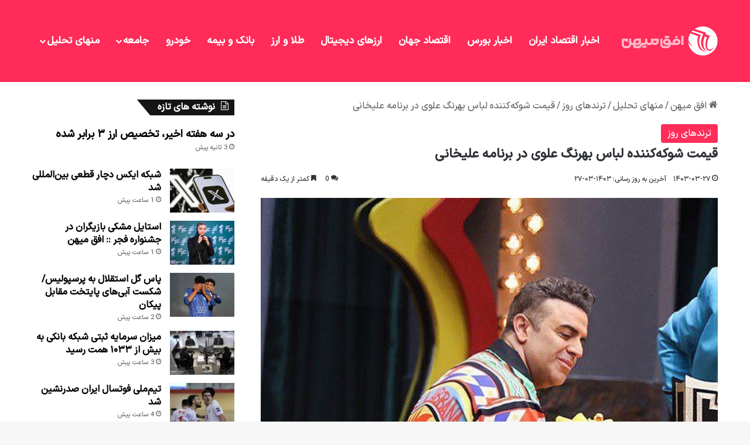

--- FILE ---
content_type: text/html; charset=UTF-8
request_url: https://ofoghmihan.ir/news/%D9%82%DB%8C%D9%85%D8%AA-%D8%B4%D9%88%DA%A9%D9%87%DA%A9%D9%86%D9%86%D8%AF%D9%87-%D9%84%D8%A8%D8%A7%D8%B3-%D8%A8%D9%87%D8%B1%D9%86%DA%AF-%D8%B9%D9%84%D9%88%DB%8C-%D8%AF%D8%B1-%D8%A8%D8%B1/
body_size: 23182
content:
<!DOCTYPE html> <html dir="rtl" lang="fa-IR" data-skin="light" prefix="og: https://ogp.me/ns#"> <head> <meta charset="UTF-8"/> <link rel="profile" href="//gmpg.org/xfn/11"/> <meta http-equiv='x-dns-prefetch-control' content='on'> <link rel='dns-prefetch' href="//cdnjs.cloudflare.com/"/> <link rel='dns-prefetch' href="//ajax.googleapis.com/"/> <link rel='dns-prefetch' href="//fonts.googleapis.com/"/> <link rel='dns-prefetch' href="//fonts.gstatic.com/"/> <link rel='dns-prefetch' href="//s.gravatar.com/"/> <link rel='dns-prefetch' href="//www.google-analytics.com/"/> <title>قیمت شوکه‌کننده لباس بهرنگ علوی در برنامه علیخانی - افق میهن</title> <meta name="description" content="رئالیتی شو جوکر در ژانر کمدی هفته گذشته میزبان افرادی چون مجید مظفری، نیما شعبان نژاد، نصرالله رادش، هادی کاظمی و... بود."/> <meta name="robots" content="follow, index, max-snippet:-1, max-video-preview:-1, max-image-preview:large"/> <link rel="canonical" href="https://ofoghmihan.ir/news/%d9%82%db%8c%d9%85%d8%aa-%d8%b4%d9%88%da%a9%d9%87%da%a9%d9%86%d9%86%d8%af%d9%87-%d9%84%d8%a8%d8%a7%d8%b3-%d8%a8%d9%87%d8%b1%d9%86%da%af-%d8%b9%d9%84%d9%88%db%8c-%d8%af%d8%b1-%d8%a8%d8%b1/"/> <meta property="og:locale" content="fa_IR"/> <meta property="og:type" content="article"/> <meta property="og:title" content="قیمت شوکه‌کننده لباس بهرنگ علوی در برنامه علیخانی - افق میهن"/> <meta property="og:description" content="رئالیتی شو جوکر در ژانر کمدی هفته گذشته میزبان افرادی چون مجید مظفری، نیما شعبان نژاد، نصرالله رادش، هادی کاظمی و... بود."/> <meta property="og:url" content="https://ofoghmihan.ir/news/%d9%82%db%8c%d9%85%d8%aa-%d8%b4%d9%88%da%a9%d9%87%da%a9%d9%86%d9%86%d8%af%d9%87-%d9%84%d8%a8%d8%a7%d8%b3-%d8%a8%d9%87%d8%b1%d9%86%da%af-%d8%b9%d9%84%d9%88%db%8c-%d8%af%d8%b1-%d8%a8%d8%b1/"/> <meta property="og:site_name" content="افق میهن"/> <meta property="article:section" content="ترندهای روز"/> <meta property="og:updated_time" content="2024-06-16T08:11:14+03:30"/> <meta property="og:image" content="https://ofoghmihan.ir/wp-content/uploads/2024/06/قیمت-شوکه‌کننده-لباس-بهرنگ-علوی-در-برنامه-علیخانی.jpg"/> <meta property="og:image:secure_url" content="https://ofoghmihan.ir/wp-content/uploads/2024/06/قیمت-شوکه‌کننده-لباس-بهرنگ-علوی-در-برنامه-علیخانی.jpg"/> <meta property="og:image:width" content="823"/> <meta property="og:image:height" content="942"/> <meta property="og:image:alt" content="قیمت شوکه‌کننده لباس بهرنگ علوی در برنامه علیخانی"/> <meta property="og:image:type" content="image/jpeg"/> <meta name="twitter:card" content="summary_large_image"/> <meta name="twitter:title" content="قیمت شوکه‌کننده لباس بهرنگ علوی در برنامه علیخانی - افق میهن"/> <meta name="twitter:description" content="رئالیتی شو جوکر در ژانر کمدی هفته گذشته میزبان افرادی چون مجید مظفری، نیما شعبان نژاد، نصرالله رادش، هادی کاظمی و... بود."/> <meta name="twitter:image" content="https://ofoghmihan.ir/wp-content/uploads/2024/06/قیمت-شوکه‌کننده-لباس-بهرنگ-علوی-در-برنامه-علیخانی.jpg"/> <meta name="twitter:label1" content="نویسنده"/> <meta name="twitter:data1" content="کامران کشاورز"/> <meta name="twitter:label2" content="زمان خواندن"/> <meta name="twitter:data2" content="کمتر از یک دقیقه"/> <link rel="alternate" type="application/rss+xml" title="افق میهن &raquo; خوراک" href="/feed/"/> <link rel="alternate" type="application/rss+xml" title="افق میهن &raquo; خوراک دیدگاه‌ها" href="/comments/feed/"/> <link rel="alternate" type="application/rss+xml" title="افق میهن &raquo; قیمت شوکه‌کننده لباس بهرنگ علوی در برنامه علیخانی خوراک دیدگاه‌ها" href="../%d9%82%db%8c%d9%85%d8%aa-%d8%b4%d9%88%da%a9%d9%87%da%a9%d9%86%d9%86%d8%af%d9%87-%d9%84%d8%a8%d8%a7%d8%b3-%d8%a8%d9%87%d8%b1%d9%86%da%af-%d8%b9%d9%84%d9%88%db%8c-%d8%af%d8%b1-%d8%a8%d8%b1/feed/"/> <style type="text/css"> :root{ --tie-preset-gradient-1: linear-gradient(135deg, rgba(6, 147, 227, 1) 0%, rgb(155, 81, 224) 100%); --tie-preset-gradient-2: linear-gradient(135deg, rgb(122, 220, 180) 0%, rgb(0, 208, 130) 100%); --tie-preset-gradient-3: linear-gradient(135deg, rgba(252, 185, 0, 1) 0%, rgba(255, 105, 0, 1) 100%); --tie-preset-gradient-4: linear-gradient(135deg, rgba(255, 105, 0, 1) 0%, rgb(207, 46, 46) 100%); --tie-preset-gradient-5: linear-gradient(135deg, rgb(238, 238, 238) 0%, rgb(169, 184, 195) 100%); --tie-preset-gradient-6: linear-gradient(135deg, rgb(74, 234, 220) 0%, rgb(151, 120, 209) 20%, rgb(207, 42, 186) 40%, rgb(238, 44, 130) 60%, rgb(251, 105, 98) 80%, rgb(254, 248, 76) 100%); --tie-preset-gradient-7: linear-gradient(135deg, rgb(255, 206, 236) 0%, rgb(152, 150, 240) 100%); --tie-preset-gradient-8: linear-gradient(135deg, rgb(254, 205, 165) 0%, rgb(254, 45, 45) 50%, rgb(107, 0, 62) 100%); --tie-preset-gradient-9: linear-gradient(135deg, rgb(255, 203, 112) 0%, rgb(199, 81, 192) 50%, rgb(65, 88, 208) 100%); --tie-preset-gradient-10: linear-gradient(135deg, rgb(255, 245, 203) 0%, rgb(182, 227, 212) 50%, rgb(51, 167, 181) 100%); --tie-preset-gradient-11: linear-gradient(135deg, rgb(202, 248, 128) 0%, rgb(113, 206, 126) 100%); --tie-preset-gradient-12: linear-gradient(135deg, rgb(2, 3, 129) 0%, rgb(40, 116, 252) 100%); --tie-preset-gradient-13: linear-gradient(135deg, #4D34FA, #ad34fa); --tie-preset-gradient-14: linear-gradient(135deg, #0057FF, #31B5FF); --tie-preset-gradient-15: linear-gradient(135deg, #FF007A, #FF81BD); --tie-preset-gradient-16: linear-gradient(135deg, #14111E, #4B4462); --tie-preset-gradient-17: linear-gradient(135deg, #F32758, #FFC581); --main-nav-background: #FFFFFF; --main-nav-secondry-background: rgba(0,0,0,0.03); --main-nav-primary-color: #0088ff; --main-nav-contrast-primary-color: #FFFFFF; --main-nav-text-color: #2c2f34; --main-nav-secondry-text-color: rgba(0,0,0,0.5); --main-nav-main-border-color: rgba(0,0,0,0.1); --main-nav-secondry-border-color: rgba(0,0,0,0.08); --tie-buttons-radius: 8px; } </style> <link rel="alternate" title="oEmbed (JSON)" type="application/json+oembed" href="/wp-json/oembed/1.0/embed?url=https%3A%2F%2Fofoghmihan.ir%2Fnews%2F%25d9%2582%25db%258c%25d9%2585%25d8%25aa-%25d8%25b4%25d9%2588%25da%25a9%25d9%2587%25da%25a9%25d9%2586%25d9%2586%25d8%25af%25d9%2587-%25d9%2584%25d8%25a8%25d8%25a7%25d8%25b3-%25d8%25a8%25d9%2587%25d8%25b1%25d9%2586%25da%25af-%25d8%25b9%25d9%2584%25d9%2588%25db%258c-%25d8%25af%25d8%25b1-%25d8%25a8%25d8%25b1%2F"/> <link rel="alternate" title="oEmbed (XML)" type="text/xml+oembed" href="/wp-json/oembed/1.0/embed?url=https%3A%2F%2Fofoghmihan.ir%2Fnews%2F%25d9%2582%25db%258c%25d9%2585%25d8%25aa-%25d8%25b4%25d9%2588%25da%25a9%25d9%2587%25da%25a9%25d9%2586%25d9%2586%25d8%25af%25d9%2587-%25d9%2584%25d8%25a8%25d8%25a7%25d8%25b3-%25d8%25a8%25d9%2587%25d8%25b1%25d9%2586%25da%25af-%25d8%25b9%25d9%2584%25d9%2588%25db%258c-%25d8%25af%25d8%25b1-%25d8%25a8%25d8%25b1%2F&#038;format=xml"/> <meta name="viewport" content="width=device-width, initial-scale=1.0"/><style id='wp-img-auto-sizes-contain-inline-css' type='text/css'> img:is([sizes=auto i],[sizes^="auto," i]){contain-intrinsic-size:3000px 1500px} /*# sourceURL=wp-img-auto-sizes-contain-inline-css */ </style> <link data-minify="1" rel='stylesheet' id='wp_automatic_gallery_style-css' href="/wp-content/cache/min/1/wp-content/plugins/wp-automatic/css/wp-automatic.css?ver=1764715165" type='text/css' media='all'/> <link data-minify="1" rel='stylesheet' id='persian-elementor-datepicker-custom-css' href="/wp-content/cache/min/1/wp-content/plugins/persian-elementor/assets/css/datepicker-custom.css?ver=1764715165" type='text/css' media='all'/> <link rel='stylesheet' id='tie-css-base-css' href="/wp-content/themes/jannah/assets/css/base.min.css" type='text/css' media='all'/> <link rel='stylesheet' id='tie-css-styles-css' href="/wp-content/themes/jannah/assets/css/style.min.css" type='text/css' media='all'/> <link rel='stylesheet' id='tie-css-widgets-css' href="/wp-content/themes/jannah/assets/css/widgets.min.css" type='text/css' media='all'/> <link data-minify="1" rel='stylesheet' id='tie-css-helpers-css' href="/wp-content/cache/min/1/wp-content/themes/jannah/assets/css/helpers.min.css?ver=1764715165" type='text/css' media='all'/> <link data-minify="1" rel='stylesheet' id='tie-fontawesome5-css' href="/wp-content/cache/min/1/wp-content/themes/jannah/assets/css/fontawesome.css?ver=1764715165" type='text/css' media='all'/> <link data-minify="1" rel='stylesheet' id='tie-css-ilightbox-css' href="/wp-content/cache/min/1/wp-content/themes/jannah/assets/ilightbox/dark-skin/skin.css?ver=1764715165" type='text/css' media='all'/> <link rel='stylesheet' id='tie-css-shortcodes-css' href="/wp-content/themes/jannah/assets/css/plugins/shortcodes.min.css" type='text/css' media='all'/> <link rel='stylesheet' id='tie-css-single-css' href="/wp-content/themes/jannah/assets/css/single.min.css" type='text/css' media='all'/> <link rel='stylesheet' id='tie-css-print-css' href="/wp-content/themes/jannah/assets/css/print.css" type='text/css' media='print'/> <link data-minify="1" rel='stylesheet' id='tie-theme-rtl-css-css' href="/wp-content/cache/min/1/wp-content/themes/jannah/rtl.css?ver=1764715165" type='text/css' media='all'/> <link rel='stylesheet' id='tie-theme-child-css-css' href="/wp-content/themes/jannah-child/style.css" type='text/css' media='all'/> <link data-minify="1" rel='stylesheet' id='ekit-widget-styles-css' href="/wp-content/cache/min/1/wp-content/plugins/elementskit-lite/widgets/init/assets/css/widget-styles.css?ver=1764715165" type='text/css' media='all'/> <link data-minify="1" rel='stylesheet' id='ekit-widget-styles-pro-css' href="/wp-content/cache/min/1/wp-content/plugins/elementskit/widgets/init/assets/css/widget-styles-pro.css?ver=1764715165" type='text/css' media='all'/> <link data-minify="1" rel='stylesheet' id='ekit-responsive-css' href="/wp-content/cache/min/1/wp-content/plugins/elementskit-lite/widgets/init/assets/css/responsive.css?ver=1764715165" type='text/css' media='all'/> <link data-minify="1" rel='stylesheet' id='elementskit-rtl-css' href="/wp-content/cache/min/1/wp-content/plugins/elementskit-lite/widgets/init/assets/css/rtl.css?ver=1764715165" type='text/css' media='all'/> <style id='elementskit-rtl-inline-css' type='text/css'> @font-face {font-family: 'yekan';font-display: swap;src: url('https://ofoghmihan.ir/wp-content/uploads/2024/01/IRANSansX-Medium.woff2') format('woff2'),url('https://ofoghmihan.ir/wp-content/uploads/2024/01/IRANSansX-Medium.woff') format('woff');}@font-face {font-family: 'iransans';font-display: swap;src: url('https://ofoghmihan.ir/wp-content/uploads/2024/01/IRANSansX-Medium.woff') format('woff2'),url('https://ofoghmihan.ir/wp-content/uploads/2024/01/IRANSansX-Medium.woff') format('woff');}@font-face {font-family: 'iransans';font-display: swap;src: url('https://ofoghmihan.ir/wp-content/uploads/2024/01/IRANSansX-Medium.woff') format('woff2'),url('https://ofoghmihan.ir/wp-content/uploads/2024/01/IRANSansX-Medium.woff') format('woff');}@font-face {font-family: 'iransans';font-display: swap;src: url('https://ofoghmihan.ir/wp-content/uploads/2024/01/IRANSansX-Medium.woff') format('woff2'),url('https://ofoghmihan.ir/wp-content/uploads/2024/01/IRANSansX-Medium.woff') format('woff');}body{font-family: 'yekan';}.logo-text,h1,h2,h3,h4,h5,h6,.the-subtitle{font-family: 'iransans';}#main-nav .main-menu > ul > li > a{font-family: 'iransans';}blockquote p{font-family: 'iransans';}body{font-size: 16px;}#logo.text-logo .logo-text{font-size: 18px;}#top-nav .top-menu > ul > li > a{font-size: 14px;}#main-nav .main-menu > ul > li > a{font-size: 17px;}#main-nav .main-menu > ul ul li a{font-size: 15px;}#mobile-menu li a{font-size: 16px;font-weight: 500;letter-spacing: 1px;line-height: 2;}body .button,body [type="submit"]{font-size: 15px;}.post-cat{font-size: 16px;}.entry-header h1.entry-title{font-size: 22px;}h1.page-title{font-size: 19px;}#the-post .entry-content,#the-post .entry-content p{font-size: 15px;line-height: 2;}.comment-list .comment-body p{font-size: 17px;line-height: 1.5;}#the-post .entry-content blockquote,#the-post .entry-content blockquote p{font-size: 17px;font-weight: 700;}#tie-wrapper .mag-box-title h3{font-size: 16px;}@media (min-width: 992px){.container-404 h2{font-size: 20px;}}@media (min-width: 992px){.container-404 h3{font-size: 18px;}}@media (min-width: 992px){.container-404 h4{font-size: 18px;}}@media (min-width: 768px){.section-title.section-title-default,.section-title-centered{font-size: 16px;}}@media (min-width: 768px){.section-title-big{font-size: 16px;}}.entry h2{font-size: 24px;font-weight: 900;}.entry h3{font-size: 21px;}.entry h4{font-size: 20px;}#tie-wrapper .widget-title .the-subtitle,#tie-wrapper #comments-title,#tie-wrapper .comment-reply-title,#tie-wrapper .woocommerce-tabs .panel h2,#tie-wrapper .related.products h2,#tie-wrapper #bbpress-forums #new-post > fieldset.bbp-form > legend,#tie-wrapper .entry-content .review-box-header{font-size: 16px;}.post-widget-body .post-title,.timeline-widget ul li h3,.posts-list-half-posts li .post-title{font-size: 16px;}#tie-wrapper .media-page-layout .thumb-title,#tie-wrapper .mag-box.full-width-img-news-box .posts-items>li .post-title,#tie-wrapper .miscellaneous-box .posts-items>li:first-child .post-title,#tie-wrapper .big-thumb-left-box .posts-items li:first-child .post-title{font-size: 20px;}#tie-wrapper .mag-box.big-post-left-box li:not(:first-child) .post-title,#tie-wrapper .mag-box.big-post-top-box li:not(:first-child) .post-title,#tie-wrapper .mag-box.half-box li:not(:first-child) .post-title,#tie-wrapper .mag-box.big-thumb-left-box li:not(:first-child) .post-title,#tie-wrapper .mag-box.scrolling-box .slide .post-title,#tie-wrapper .mag-box.miscellaneous-box li:not(:first-child) .post-title{font-weight: 500;}@media (min-width: 992px){.full-width .fullwidth-slider-wrapper .thumb-overlay .thumb-content .thumb-title,.full-width .wide-next-prev-slider-wrapper .thumb-overlay .thumb-content .thumb-title,.full-width .wide-slider-with-navfor-wrapper .thumb-overlay .thumb-content .thumb-title,.full-width .boxed-slider-wrapper .thumb-overlay .thumb-title{font-size: 16px;}}@media (min-width: 992px){.has-sidebar .fullwidth-slider-wrapper .thumb-overlay .thumb-content .thumb-title,.has-sidebar .wide-next-prev-slider-wrapper .thumb-overlay .thumb-content .thumb-title,.has-sidebar .wide-slider-with-navfor-wrapper .thumb-overlay .thumb-content .thumb-title,.has-sidebar .boxed-slider-wrapper .thumb-overlay .thumb-title{font-size: 17px;}}@media (min-width: 768px){#tie-wrapper .main-slider.grid-3-slides .slide .grid-item:nth-child(1) .thumb-title,#tie-wrapper .main-slider.grid-5-first-big .slide .grid-item:nth-child(1) .thumb-title,#tie-wrapper .main-slider.grid-5-big-centerd .slide .grid-item:nth-child(1) .thumb-title,#tie-wrapper .main-slider.grid-4-big-first-half-second .slide .grid-item:nth-child(1) .thumb-title,#tie-wrapper .main-slider.grid-2-big .thumb-overlay .thumb-title,#tie-wrapper .wide-slider-three-slids-wrapper .thumb-title{font-size: 17px;}}@media (min-width: 768px){#tie-wrapper .boxed-slider-three-slides-wrapper .slide .thumb-title,#tie-wrapper .grid-3-slides .slide .grid-item:nth-child(n+2) .thumb-title,#tie-wrapper .grid-5-first-big .slide .grid-item:nth-child(n+2) .thumb-title,#tie-wrapper .grid-5-big-centerd .slide .grid-item:nth-child(n+2) .thumb-title,#tie-wrapper .grid-4-big-first-half-second .slide .grid-item:nth-child(n+2) .thumb-title,#tie-wrapper .grid-5-in-rows .grid-item:nth-child(n) .thumb-overlay .thumb-title,#tie-wrapper .main-slider.grid-4-slides .thumb-overlay .thumb-title,#tie-wrapper .grid-6-slides .thumb-overlay .thumb-title,#tie-wrapper .boxed-four-taller-slider .slide .thumb-title{font-size: 17px;}}:root:root{--brand-color: #ff2b58;--dark-brand-color: #cd0026;--bright-color: #FFFFFF;--base-color: #2c2f34;}#reading-position-indicator{box-shadow: 0 0 10px rgba( 255,43,88,0.7);}:root:root{--brand-color: #ff2b58;--dark-brand-color: #cd0026;--bright-color: #FFFFFF;--base-color: #2c2f34;}#reading-position-indicator{box-shadow: 0 0 10px rgba( 255,43,88,0.7);}#tie-container a.post-title:hover,#tie-container .post-title a:hover,#tie-container .thumb-overlay .thumb-title a:hover{background-size: 100% 2px;text-decoration: none !important;}a.post-title,.post-title a{background-image: linear-gradient(to bottom,#000 0%,#000 98%);background-size: 0 1px;background-repeat: no-repeat;background-position: left 100%;color: #000;}.dark-skin a.post-title,.dark-skin .post-title a{color: #fff;background-image: linear-gradient(to bottom,#fff 0%,#fff 98%);}#header-notification-bar{background: var( --tie-preset-gradient-13 );}#top-nav,#top-nav .sub-menu,#top-nav .comp-sub-menu,#top-nav .ticker-content,#top-nav .ticker-swipe,.top-nav-boxed #top-nav .topbar-wrapper,.top-nav-dark .top-menu ul,#autocomplete-suggestions.search-in-top-nav{background-color : #25282b;}#top-nav *,#autocomplete-suggestions.search-in-top-nav{border-color: rgba( #FFFFFF,0.08);}#top-nav .icon-basecloud-bg:after{color: #25282b;}#top-nav a:not(:hover),#top-nav input,#top-nav #search-submit,#top-nav .fa-spinner,#top-nav .dropdown-social-icons li a span,#top-nav .components > li .social-link:not(:hover) span,#autocomplete-suggestions.search-in-top-nav a{color: #ffffff;}#top-nav input::-moz-placeholder{color: #ffffff;}#top-nav input:-moz-placeholder{color: #ffffff;}#top-nav input:-ms-input-placeholder{color: #ffffff;}#top-nav input::-webkit-input-placeholder{color: #ffffff;}#top-nav,.search-in-top-nav{--tie-buttons-color: #ff2b58;--tie-buttons-border-color: #ff2b58;--tie-buttons-text: #FFFFFF;--tie-buttons-hover-color: #e10d3a;}#top-nav a:hover,#top-nav .menu li:hover > a,#top-nav .menu > .tie-current-menu > a,#top-nav .components > li:hover > a,#top-nav .components #search-submit:hover,#autocomplete-suggestions.search-in-top-nav .post-title a:hover{color: #ff2b58;}#top-nav,#top-nav .comp-sub-menu,#top-nav .tie-weather-widget{color: #aaaaaa;}#autocomplete-suggestions.search-in-top-nav .post-meta,#autocomplete-suggestions.search-in-top-nav .post-meta a:not(:hover){color: rgba( 170,170,170,0.7 );}#top-nav .weather-icon .icon-cloud,#top-nav .weather-icon .icon-basecloud-bg,#top-nav .weather-icon .icon-cloud-behind{color: #aaaaaa !important;}#main-nav,#main-nav .menu-sub-content,#main-nav .comp-sub-menu,#main-nav ul.cats-vertical li a.is-active,#main-nav ul.cats-vertical li a:hover,#autocomplete-suggestions.search-in-main-nav{background-color: #ff2b58;}#main-nav{border-width: 0;}#theme-header #main-nav:not(.fixed-nav){bottom: 0;}#main-nav .icon-basecloud-bg:after{color: #ff2b58;}#autocomplete-suggestions.search-in-main-nav{border-color: rgba(255,255,255,0.07);}.main-nav-boxed #main-nav .main-menu-wrapper{border-width: 0;}#main-nav a:not(:hover),#main-nav a.social-link:not(:hover) span,#main-nav .dropdown-social-icons li a span,#autocomplete-suggestions.search-in-main-nav a{color: #ffffff;}#theme-header:not(.main-nav-boxed) #main-nav,.main-nav-boxed .main-menu-wrapper{border-right: 0 none !important;border-left : 0 none !important;border-top : 0 none !important;}#theme-header:not(.main-nav-boxed) #main-nav,.main-nav-boxed .main-menu-wrapper{border-right: 0 none !important;border-left : 0 none !important;border-bottom : 0 none !important;}.main-nav,.search-in-main-nav{--main-nav-primary-color: #333333;--tie-buttons-color: #333333;--tie-buttons-border-color: #333333;--tie-buttons-text: #FFFFFF;--tie-buttons-hover-color: #151515;}#main-nav .mega-links-head:after,#main-nav .cats-horizontal a.is-active,#main-nav .cats-horizontal a:hover,#main-nav .spinner > div{background-color: #333333;}#main-nav .menu ul li:hover > a,#main-nav .menu ul li.current-menu-item:not(.mega-link-column) > a,#main-nav .components a:hover,#main-nav .components > li:hover > a,#main-nav #search-submit:hover,#main-nav .cats-vertical a.is-active,#main-nav .cats-vertical a:hover,#main-nav .mega-menu .post-meta a:hover,#main-nav .mega-menu .post-box-title a:hover,#autocomplete-suggestions.search-in-main-nav a:hover,#main-nav .spinner-circle:after{color: #333333;}#main-nav .menu > li.tie-current-menu > a,#main-nav .menu > li:hover > a,.theme-header #main-nav .mega-menu .cats-horizontal a.is-active,.theme-header #main-nav .mega-menu .cats-horizontal a:hover{color: #FFFFFF;}#main-nav .menu > li.tie-current-menu > a:before,#main-nav .menu > li:hover > a:before{border-top-color: #FFFFFF;}#main-nav,#main-nav input,#main-nav #search-submit,#main-nav .fa-spinner,#main-nav .comp-sub-menu,#main-nav .tie-weather-widget{color: #e8e8e8;}#main-nav input::-moz-placeholder{color: #e8e8e8;}#main-nav input:-moz-placeholder{color: #e8e8e8;}#main-nav input:-ms-input-placeholder{color: #e8e8e8;}#main-nav input::-webkit-input-placeholder{color: #e8e8e8;}#main-nav .mega-menu .post-meta,#main-nav .mega-menu .post-meta a,#autocomplete-suggestions.search-in-main-nav .post-meta{color: rgba(232,232,232,0.6);}#main-nav .weather-icon .icon-cloud,#main-nav .weather-icon .icon-basecloud-bg,#main-nav .weather-icon .icon-cloud-behind{color: #e8e8e8 !important;}@media (min-width: 1200px){.container{width: auto;}}.boxed-layout #tie-wrapper,.boxed-layout .fixed-nav{max-width: 1470px;}@media (min-width: 1440px){.container,.wide-next-prev-slider-wrapper .slider-main-container{max-width: 1440px;}}#respond .comment-form-email {width: 100% !important;float: none !important;} /*# sourceURL=elementskit-rtl-inline-css */ </style> <link rel="https://api.w.org/" href="/wp-json/"/><link rel="alternate" title="JSON" type="application/json" href="/wp-json/wp/v2/posts/52944"/><meta name="generator" content="WordPress 6.9"/> <link rel='shortlink' href="/?p=52944"/> <meta http-equiv="X-UA-Compatible" content="IE=edge"> <script async src="https://www.googletagmanager.com/gtag/js?id=G-6CVVTX5R8G"></script> <script>
  window.dataLayer = window.dataLayer || [];
  function gtag(){dataLayer.push(arguments);}
  gtag('js', new Date());

  gtag('config', 'G-6CVVTX5R8G');
</script> <meta name="google-site-verification" content="J2UuZsF3hxRJnOLksRpT3kw5HZ6diAui6zHHNz13vRs"/> <meta name="theme-color" content="#ff2b58"/><meta name="generator" content="Elementor 3.32.3; features: e_font_icon_svg, additional_custom_breakpoints; settings: css_print_method-external, google_font-enabled, font_display-swap"> <style> .e-con.e-parent:nth-of-type(n+4):not(.e-lazyloaded):not(.e-no-lazyload), .e-con.e-parent:nth-of-type(n+4):not(.e-lazyloaded):not(.e-no-lazyload) * { background-image: none !important; } @media screen and (max-height: 1024px) { .e-con.e-parent:nth-of-type(n+3):not(.e-lazyloaded):not(.e-no-lazyload), .e-con.e-parent:nth-of-type(n+3):not(.e-lazyloaded):not(.e-no-lazyload) * { background-image: none !important; } } @media screen and (max-height: 640px) { .e-con.e-parent:nth-of-type(n+2):not(.e-lazyloaded):not(.e-no-lazyload), .e-con.e-parent:nth-of-type(n+2):not(.e-lazyloaded):not(.e-no-lazyload) * { background-image: none !important; } } </style> <link rel="icon" href="/wp-content/uploads/2023/11/cropped-ایران-تحلیل-32x32.png" sizes="32x32"/> <link rel="icon" href="/wp-content/uploads/2023/11/cropped-ایران-تحلیل-192x192.png" sizes="192x192"/> <link rel="apple-touch-icon" href="/wp-content/uploads/2023/11/cropped-ایران-تحلیل-180x180.png"/> <meta name="msapplication-TileImage" content="https://ofoghmihan.ir/wp-content/uploads/2023/11/cropped-ایران-تحلیل-270x270.png"/> <noscript><style id="rocket-lazyload-nojs-css">.rll-youtube-player, [data-lazy-src]{display:none !important;}</style></noscript><style id='global-styles-inline-css' type='text/css'> :root{--wp--preset--aspect-ratio--square: 1;--wp--preset--aspect-ratio--4-3: 4/3;--wp--preset--aspect-ratio--3-4: 3/4;--wp--preset--aspect-ratio--3-2: 3/2;--wp--preset--aspect-ratio--2-3: 2/3;--wp--preset--aspect-ratio--16-9: 16/9;--wp--preset--aspect-ratio--9-16: 9/16;--wp--preset--color--black: #000000;--wp--preset--color--cyan-bluish-gray: #abb8c3;--wp--preset--color--white: #ffffff;--wp--preset--color--pale-pink: #f78da7;--wp--preset--color--vivid-red: #cf2e2e;--wp--preset--color--luminous-vivid-orange: #ff6900;--wp--preset--color--luminous-vivid-amber: #fcb900;--wp--preset--color--light-green-cyan: #7bdcb5;--wp--preset--color--vivid-green-cyan: #00d084;--wp--preset--color--pale-cyan-blue: #8ed1fc;--wp--preset--color--vivid-cyan-blue: #0693e3;--wp--preset--color--vivid-purple: #9b51e0;--wp--preset--gradient--vivid-cyan-blue-to-vivid-purple: linear-gradient(135deg,rgb(6,147,227) 0%,rgb(155,81,224) 100%);--wp--preset--gradient--light-green-cyan-to-vivid-green-cyan: linear-gradient(135deg,rgb(122,220,180) 0%,rgb(0,208,130) 100%);--wp--preset--gradient--luminous-vivid-amber-to-luminous-vivid-orange: linear-gradient(135deg,rgb(252,185,0) 0%,rgb(255,105,0) 100%);--wp--preset--gradient--luminous-vivid-orange-to-vivid-red: linear-gradient(135deg,rgb(255,105,0) 0%,rgb(207,46,46) 100%);--wp--preset--gradient--very-light-gray-to-cyan-bluish-gray: linear-gradient(135deg,rgb(238,238,238) 0%,rgb(169,184,195) 100%);--wp--preset--gradient--cool-to-warm-spectrum: linear-gradient(135deg,rgb(74,234,220) 0%,rgb(151,120,209) 20%,rgb(207,42,186) 40%,rgb(238,44,130) 60%,rgb(251,105,98) 80%,rgb(254,248,76) 100%);--wp--preset--gradient--blush-light-purple: linear-gradient(135deg,rgb(255,206,236) 0%,rgb(152,150,240) 100%);--wp--preset--gradient--blush-bordeaux: linear-gradient(135deg,rgb(254,205,165) 0%,rgb(254,45,45) 50%,rgb(107,0,62) 100%);--wp--preset--gradient--luminous-dusk: linear-gradient(135deg,rgb(255,203,112) 0%,rgb(199,81,192) 50%,rgb(65,88,208) 100%);--wp--preset--gradient--pale-ocean: linear-gradient(135deg,rgb(255,245,203) 0%,rgb(182,227,212) 50%,rgb(51,167,181) 100%);--wp--preset--gradient--electric-grass: linear-gradient(135deg,rgb(202,248,128) 0%,rgb(113,206,126) 100%);--wp--preset--gradient--midnight: linear-gradient(135deg,rgb(2,3,129) 0%,rgb(40,116,252) 100%);--wp--preset--font-size--small: 13px;--wp--preset--font-size--medium: 20px;--wp--preset--font-size--large: 36px;--wp--preset--font-size--x-large: 42px;--wp--preset--spacing--20: 0.44rem;--wp--preset--spacing--30: 0.67rem;--wp--preset--spacing--40: 1rem;--wp--preset--spacing--50: 1.5rem;--wp--preset--spacing--60: 2.25rem;--wp--preset--spacing--70: 3.38rem;--wp--preset--spacing--80: 5.06rem;--wp--preset--shadow--natural: 6px 6px 9px rgba(0, 0, 0, 0.2);--wp--preset--shadow--deep: 12px 12px 50px rgba(0, 0, 0, 0.4);--wp--preset--shadow--sharp: 6px 6px 0px rgba(0, 0, 0, 0.2);--wp--preset--shadow--outlined: 6px 6px 0px -3px rgb(255, 255, 255), 6px 6px rgb(0, 0, 0);--wp--preset--shadow--crisp: 6px 6px 0px rgb(0, 0, 0);}:where(.is-layout-flex){gap: 0.5em;}:where(.is-layout-grid){gap: 0.5em;}body .is-layout-flex{display: flex;}.is-layout-flex{flex-wrap: wrap;align-items: center;}.is-layout-flex > :is(*, div){margin: 0;}body .is-layout-grid{display: grid;}.is-layout-grid > :is(*, div){margin: 0;}:where(.wp-block-columns.is-layout-flex){gap: 2em;}:where(.wp-block-columns.is-layout-grid){gap: 2em;}:where(.wp-block-post-template.is-layout-flex){gap: 1.25em;}:where(.wp-block-post-template.is-layout-grid){gap: 1.25em;}.has-black-color{color: var(--wp--preset--color--black) !important;}.has-cyan-bluish-gray-color{color: var(--wp--preset--color--cyan-bluish-gray) !important;}.has-white-color{color: var(--wp--preset--color--white) !important;}.has-pale-pink-color{color: var(--wp--preset--color--pale-pink) !important;}.has-vivid-red-color{color: var(--wp--preset--color--vivid-red) !important;}.has-luminous-vivid-orange-color{color: var(--wp--preset--color--luminous-vivid-orange) !important;}.has-luminous-vivid-amber-color{color: var(--wp--preset--color--luminous-vivid-amber) !important;}.has-light-green-cyan-color{color: var(--wp--preset--color--light-green-cyan) !important;}.has-vivid-green-cyan-color{color: var(--wp--preset--color--vivid-green-cyan) !important;}.has-pale-cyan-blue-color{color: var(--wp--preset--color--pale-cyan-blue) !important;}.has-vivid-cyan-blue-color{color: var(--wp--preset--color--vivid-cyan-blue) !important;}.has-vivid-purple-color{color: var(--wp--preset--color--vivid-purple) !important;}.has-black-background-color{background-color: var(--wp--preset--color--black) !important;}.has-cyan-bluish-gray-background-color{background-color: var(--wp--preset--color--cyan-bluish-gray) !important;}.has-white-background-color{background-color: var(--wp--preset--color--white) !important;}.has-pale-pink-background-color{background-color: var(--wp--preset--color--pale-pink) !important;}.has-vivid-red-background-color{background-color: var(--wp--preset--color--vivid-red) !important;}.has-luminous-vivid-orange-background-color{background-color: var(--wp--preset--color--luminous-vivid-orange) !important;}.has-luminous-vivid-amber-background-color{background-color: var(--wp--preset--color--luminous-vivid-amber) !important;}.has-light-green-cyan-background-color{background-color: var(--wp--preset--color--light-green-cyan) !important;}.has-vivid-green-cyan-background-color{background-color: var(--wp--preset--color--vivid-green-cyan) !important;}.has-pale-cyan-blue-background-color{background-color: var(--wp--preset--color--pale-cyan-blue) !important;}.has-vivid-cyan-blue-background-color{background-color: var(--wp--preset--color--vivid-cyan-blue) !important;}.has-vivid-purple-background-color{background-color: var(--wp--preset--color--vivid-purple) !important;}.has-black-border-color{border-color: var(--wp--preset--color--black) !important;}.has-cyan-bluish-gray-border-color{border-color: var(--wp--preset--color--cyan-bluish-gray) !important;}.has-white-border-color{border-color: var(--wp--preset--color--white) !important;}.has-pale-pink-border-color{border-color: var(--wp--preset--color--pale-pink) !important;}.has-vivid-red-border-color{border-color: var(--wp--preset--color--vivid-red) !important;}.has-luminous-vivid-orange-border-color{border-color: var(--wp--preset--color--luminous-vivid-orange) !important;}.has-luminous-vivid-amber-border-color{border-color: var(--wp--preset--color--luminous-vivid-amber) !important;}.has-light-green-cyan-border-color{border-color: var(--wp--preset--color--light-green-cyan) !important;}.has-vivid-green-cyan-border-color{border-color: var(--wp--preset--color--vivid-green-cyan) !important;}.has-pale-cyan-blue-border-color{border-color: var(--wp--preset--color--pale-cyan-blue) !important;}.has-vivid-cyan-blue-border-color{border-color: var(--wp--preset--color--vivid-cyan-blue) !important;}.has-vivid-purple-border-color{border-color: var(--wp--preset--color--vivid-purple) !important;}.has-vivid-cyan-blue-to-vivid-purple-gradient-background{background: var(--wp--preset--gradient--vivid-cyan-blue-to-vivid-purple) !important;}.has-light-green-cyan-to-vivid-green-cyan-gradient-background{background: var(--wp--preset--gradient--light-green-cyan-to-vivid-green-cyan) !important;}.has-luminous-vivid-amber-to-luminous-vivid-orange-gradient-background{background: var(--wp--preset--gradient--luminous-vivid-amber-to-luminous-vivid-orange) !important;}.has-luminous-vivid-orange-to-vivid-red-gradient-background{background: var(--wp--preset--gradient--luminous-vivid-orange-to-vivid-red) !important;}.has-very-light-gray-to-cyan-bluish-gray-gradient-background{background: var(--wp--preset--gradient--very-light-gray-to-cyan-bluish-gray) !important;}.has-cool-to-warm-spectrum-gradient-background{background: var(--wp--preset--gradient--cool-to-warm-spectrum) !important;}.has-blush-light-purple-gradient-background{background: var(--wp--preset--gradient--blush-light-purple) !important;}.has-blush-bordeaux-gradient-background{background: var(--wp--preset--gradient--blush-bordeaux) !important;}.has-luminous-dusk-gradient-background{background: var(--wp--preset--gradient--luminous-dusk) !important;}.has-pale-ocean-gradient-background{background: var(--wp--preset--gradient--pale-ocean) !important;}.has-electric-grass-gradient-background{background: var(--wp--preset--gradient--electric-grass) !important;}.has-midnight-gradient-background{background: var(--wp--preset--gradient--midnight) !important;}.has-small-font-size{font-size: var(--wp--preset--font-size--small) !important;}.has-medium-font-size{font-size: var(--wp--preset--font-size--medium) !important;}.has-large-font-size{font-size: var(--wp--preset--font-size--large) !important;}.has-x-large-font-size{font-size: var(--wp--preset--font-size--x-large) !important;} /*# sourceURL=global-styles-inline-css */ </style> <meta name="generator" content="WP Rocket 3.19.4" data-wpr-features="wpr_minify_concatenate_js wpr_lazyload_images wpr_minify_css wpr_desktop"/></head> <body id="tie-body" class="rtl wp-singular post-template-default single single-post postid-52944 single-format-standard wp-custom-logo wp-theme-jannah wp-child-theme-jannah-child tie-no-js block-head-4 block-head-6 magazine2 is-thumb-overlay-disabled is-desktop is-header-layout-4 sidebar-left has-sidebar post-layout-1 narrow-title-narrow-media elementor-default elementor-kit-6"> <div data-rocket-location-hash="e5b8de42769b3d7311e4c77717550b26" class="background-overlay"> <div data-rocket-location-hash="20f4eca15480f982a53dda1cb4873ede" id="tie-container" class="site tie-container"> <div data-rocket-location-hash="3cd18522b647fd3b2d7c4710f4fe6515" id="tie-wrapper"> <header id="theme-header" class="theme-header header-layout-4 header-layout-1 main-nav-light main-nav-default-light main-nav-below no-stream-item has-normal-width-logo has-custom-sticky-logo mobile-header-centered"> <div class="main-nav-wrapper"> <nav id="main-nav" class="main-nav header-nav menu-style-line menu-style-minimal" style="line-height:140px" aria-label="منوی اصلی"> <div class="container"> <div class="main-menu-wrapper"> <div id="mobile-header-components-area_1" class="mobile-header-components"><ul class="components"><li class="mobile-component_search custom-menu-link"> <a href="#" class="tie-search-trigger-mobile"> <span class="tie-icon-search tie-search-icon" aria-hidden="true"></span> <span class="screen-reader-text">جستجو برای</span> </a> </li></ul></div> <div class="header-layout-1-logo" style="width:200px"> <div id="logo" class="image-logo"> <a title="افق میهن" href="/"> <picture class="tie-logo-default tie-logo-picture"> <source class="tie-logo-source-default tie-logo-source" data-lazy-srcset="https://ofoghmihan.ir/wp-content/uploads/2024/04/افق-میهن.svg" media="(max-width:991px)"> <source class="tie-logo-source-default tie-logo-source" data-lazy-srcset="https://ofoghmihan.ir/wp-content/uploads/2024/04/افق-میهن.svg"> <img class="tie-logo-img-default tie-logo-img" src="data:image/svg+xml,%3Csvg%20xmlns='http://www.w3.org/2000/svg'%20viewBox='0%200%20200%20100'%3E%3C/svg%3E" alt="افق میهن" width="200" height="100" style="max-height:100px; width: auto;" data-lazy-src="/wp-content/uploads/2024/04/افق-میهن.svg"/><noscript><img class="tie-logo-img-default tie-logo-img" src="/wp-content/uploads/2024/04/افق-میهن.svg" alt="افق میهن" width="200" height="100" style="max-height:100px; width: auto;"/></noscript> </picture> </a> </div> </div> <div id="mobile-header-components-area_2" class="mobile-header-components"><ul class="components"><li class="mobile-component_menu custom-menu-link"><a href="#" id="mobile-menu-icon"><span class="tie-mobile-menu-icon nav-icon is-layout-1"></span><span class="screen-reader-text">منو</span></a></li></ul></div> <div id="menu-components-wrap"> <div id="sticky-logo" class="image-logo"> <a title="افق میهن" href="/"> <picture class="tie-logo-default tie-logo-picture"> <source class="tie-logo-source-default tie-logo-source" data-lazy-srcset="https://ofoghmihan.ir/wp-content/uploads/2024/04/افق-میهن.svg"> <img class="tie-logo-img-default tie-logo-img" src="data:image/svg+xml,%3Csvg%20xmlns='http://www.w3.org/2000/svg'%20viewBox='0%200%200%200'%3E%3C/svg%3E" alt="افق میهن" style="max-height:49px; width: auto;" data-lazy-src="/wp-content/uploads/2024/04/افق-میهن.svg"/><noscript><img class="tie-logo-img-default tie-logo-img" src="/wp-content/uploads/2024/04/افق-میهن.svg" alt="افق میهن" style="max-height:49px; width: auto;"/></noscript> </picture> </a> </div> <div class="flex-placeholder"></div> <div class="main-menu main-menu-wrap"> <div id="main-nav-menu" class="main-menu header-menu"><ul id="menu-%d9%81%d9%87%d8%b1%d8%b3%d8%aa-%d8%a7%d8%b5%d9%84%db%8c" class="menu"><li id="menu-item-8" class="menu-item menu-item-type-taxonomy menu-item-object-category menu-item-8"><a href="/%d8%a7%d8%ae%d8%a8%d8%a7%d8%b1-%d8%a7%d9%82%d8%aa%d8%b5%d8%a7%d8%af-%d8%a7%db%8c%d8%b1%d8%a7%d9%86/">اخبار اقتصاد ایران</a></li> <li id="menu-item-9" class="menu-item menu-item-type-taxonomy menu-item-object-category menu-item-9"><a href="/%d8%a7%d8%ae%d8%a8%d8%a7%d8%b1-%d8%a8%d9%88%d8%b1%d8%b3/">اخبار بورس</a></li> <li id="menu-item-10" class="menu-item menu-item-type-taxonomy menu-item-object-category menu-item-10"><a href="/%d8%a7%d9%82%d8%aa%d8%b5%d8%a7%d8%af-%d8%ac%d9%87%d8%a7%d9%86/">اقتصاد جهان</a></li> <li id="menu-item-11" class="menu-item menu-item-type-taxonomy menu-item-object-category menu-item-11"><a href="/arzdigital/">ارزهای دیجیتال</a></li> <li id="menu-item-305" class="menu-item menu-item-type-taxonomy menu-item-object-category menu-item-305"><a href="/%d8%b7%d9%84%d8%a7-%d9%88-%d8%a7%d8%b1%d8%b2/">طلا و ارز</a></li> <li id="menu-item-12" class="menu-item menu-item-type-taxonomy menu-item-object-category menu-item-12"><a href="/%d8%a8%d8%a7%d9%86%da%a9-%d9%88-%d8%a8%db%8c%d9%85%d9%87/">بانک و بیمه</a></li> <li id="menu-item-14" class="menu-item menu-item-type-taxonomy menu-item-object-category menu-item-14"><a href="/%d8%ae%d9%88%d8%af%d8%b1%d9%88/">خودرو</a></li> <li id="menu-item-15593" class="menu-item menu-item-type-taxonomy menu-item-object-category menu-item-has-children menu-item-15593"><a href="/%d8%ac%d8%a7%d9%85%d8%b9%d9%87/">جامعه</a> <ul class="sub-menu menu-sub-content"> <li id="menu-item-15594" class="menu-item menu-item-type-taxonomy menu-item-object-category menu-item-15594"><a href="/%d8%ac%d8%a7%d9%85%d8%b9%d9%87/%d9%85%d8%ad%db%8c%d8%b7-%d8%b2%db%8c%d8%b3%d8%aa/">محیط زیست</a></li> <li id="menu-item-1643" class="menu-item menu-item-type-taxonomy menu-item-object-category menu-item-1643"><a href="/%da%a9%d8%b4%d8%a7%d9%88%d8%b1%d8%b2%db%8c/">کشاورزی</a></li> </ul> </li> <li id="menu-item-1180" class="menu-item menu-item-type-taxonomy menu-item-object-category current-post-ancestor menu-item-has-children menu-item-1180"><a href="/other/">منهای تحلیل</a> <ul class="sub-menu menu-sub-content"> <li id="menu-item-1181" class="menu-item menu-item-type-taxonomy menu-item-object-category current-post-ancestor current-menu-parent current-post-parent menu-item-1181"><a href="/other/%d8%aa%d8%b1%d9%86%d8%af%d9%87%d8%a7%db%8c-%d8%b1%d9%88%d8%b2/">ترندهای روز</a></li> <li id="menu-item-1182" class="menu-item menu-item-type-taxonomy menu-item-object-category menu-item-1182"><a href="/other/%d9%81%d8%b1%d9%87%d9%86%da%af-%d9%88-%d9%87%d9%86%d8%b1/">فرهنگ و هنر</a></li> <li id="menu-item-1183" class="menu-item menu-item-type-taxonomy menu-item-object-category menu-item-1183"><a href="/other/%d9%88%d8%b1%d8%b2%d8%b4%db%8c/">ورزشی</a></li> <li id="menu-item-4813" class="menu-item menu-item-type-taxonomy menu-item-object-category menu-item-4813"><a href="/other/%d9%81%d9%86%d8%a7%d9%88%d8%b1%db%8c/">فناوری</a></li> </ul> </li> </ul></div> </div> <ul class="components"></ul> </div> </div> </div> </nav> </div> </header> <div id="content" class="site-content container"><div id="main-content-row" class="tie-row main-content-row"> <div class="main-content tie-col-md-8 tie-col-xs-12" role="main"> <article id="the-post" class="container-wrapper post-content tie-standard"> <header class="entry-header-outer"> <nav id="breadcrumb"><a href="/"><span class="tie-icon-home" aria-hidden="true"></span> افق میهن</a><em class="delimiter">/</em><a href="/other/">منهای تحلیل</a><em class="delimiter">/</em><a href="/other/%d8%aa%d8%b1%d9%86%d8%af%d9%87%d8%a7%db%8c-%d8%b1%d9%88%d8%b2/">ترندهای روز</a><em class="delimiter">/</em><span class="current">قیمت شوکه‌کننده لباس بهرنگ علوی در برنامه علیخانی</span></nav><script type="application/ld+json">{"@context":"http:\/\/schema.org","@type":"BreadcrumbList","@id":"#Breadcrumb","itemListElement":[{"@type":"ListItem","position":1,"item":{"name":"\u0627\u0641\u0642 \u0645\u06cc\u0647\u0646","@id":"https:\/\/ofoghmihan.ir\/"}},{"@type":"ListItem","position":2,"item":{"name":"\u0645\u0646\u0647\u0627\u06cc \u062a\u062d\u0644\u06cc\u0644","@id":"https:\/\/ofoghmihan.ir\/other\/"}},{"@type":"ListItem","position":3,"item":{"name":"\u062a\u0631\u0646\u062f\u0647\u0627\u06cc \u0631\u0648\u0632","@id":"https:\/\/ofoghmihan.ir\/other\/%d8%aa%d8%b1%d9%86%d8%af%d9%87%d8%a7%db%8c-%d8%b1%d9%88%d8%b2\/"}}]}</script> <div class="entry-header"> <span class="post-cat-wrap"><a class="post-cat tie-cat-25" href="/other/%d8%aa%d8%b1%d9%86%d8%af%d9%87%d8%a7%db%8c-%d8%b1%d9%88%d8%b2/">ترندهای روز</a></span> <h1 class="post-title entry-title"> قیمت شوکه‌کننده لباس بهرنگ علوی در برنامه علیخانی </h1> <div class="single-post-meta post-meta clearfix"><span class="date meta-item tie-icon">۱۴۰۳-۰۳-۲۷</span><span class="meta-item last-updated">آخرین به روز رسانی: ۱۴۰۳-۰۳-۲۷</span><div class="tie-alignright"><span class="meta-comment tie-icon meta-item fa-before">0</span><span class="meta-reading-time meta-item"><span class="tie-icon-bookmark" aria-hidden="true"></span> کمتر از یک دقیقه</span> </div></div> </div> </header> <div class="featured-area"><div class="featured-area-inner"><figure class="single-featured-image"><img fetchpriority="high" width="823" height="942" src="data:image/svg+xml,%3Csvg%20xmlns='http://www.w3.org/2000/svg'%20viewBox='0%200%20823%20942'%3E%3C/svg%3E" class="attachment-full size-full wp-post-image" alt="" data-main-img="1" decoding="async" data-lazy-srcset="https://ofoghmihan.ir/wp-content/uploads/2024/06/قیمت-شوکه‌کننده-لباس-بهرنگ-علوی-در-برنامه-علیخانی.jpg 823w, https://ofoghmihan.ir/wp-content/uploads/2024/06/قیمت-شوکه‌کننده-لباس-بهرنگ-علوی-در-برنامه-علیخانی-262x300.jpg 262w, https://ofoghmihan.ir/wp-content/uploads/2024/06/قیمت-شوکه‌کننده-لباس-بهرنگ-علوی-در-برنامه-علیخانی-768x879.jpg 768w" data-lazy-sizes="(max-width: 823px) 100vw, 823px" data-lazy-src="/wp-content/uploads/2024/06/قیمت-شوکه‌کننده-لباس-بهرنگ-علوی-در-برنامه-علیخانی.jpg"/><noscript><img fetchpriority="high" width="823" height="942" src="/wp-content/uploads/2024/06/قیمت-شوکه‌کننده-لباس-بهرنگ-علوی-در-برنامه-علیخانی.jpg" class="attachment-full size-full wp-post-image" alt="" data-main-img="1" decoding="async" srcset="https://ofoghmihan.ir/wp-content/uploads/2024/06/قیمت-شوکه‌کننده-لباس-بهرنگ-علوی-در-برنامه-علیخانی.jpg 823w, https://ofoghmihan.ir/wp-content/uploads/2024/06/قیمت-شوکه‌کننده-لباس-بهرنگ-علوی-در-برنامه-علیخانی-262x300.jpg 262w, https://ofoghmihan.ir/wp-content/uploads/2024/06/قیمت-شوکه‌کننده-لباس-بهرنگ-علوی-در-برنامه-علیخانی-768x879.jpg 768w" sizes="(max-width: 823px) 100vw, 823px"/></noscript></figure></div></div> <div class="entry-content entry clearfix"> <div> پایگاه خبری تحلیلی افق میهن (irtahlil.com): </p><div class="stream-item stream-item-in-post stream-item-inline-post aligncenter"><div class="stream-item-size"><div id="pos-article-display-card-92848"></div></div></div> <p> رئالیتی شو جوکر در ژانر کمدی هفته گذشته میزبان افرادی چون مجید مظفری، نیما شعبان نژاد، نصرالله رادش، هادی کاظمی و&#8230; بود.</p> <div><img decoding="async" class="image_btn img-responsive" title="قیمت تکان دهنده لباس بهرنگ علوی در برنامه علیخانی" src="data:image/svg+xml,%3Csvg%20xmlns='http://www.w3.org/2000/svg'%20viewBox='0%200%20823%20942'%3E%3C/svg%3E" alt="قیمت تکان دهنده لباس بهرنگ علوی در برنامه علیخانی" width="823" height="942" data-lazy-src="/wp-content/uploads/2024/06/1718512870_441_قیمت-شوکه‌کننده-لباس-بهرنگ-علوی-در-برنامه-علیخانی.jpg"/><noscript><img decoding="async" class="image_btn img-responsive" title="قیمت تکان دهنده لباس بهرنگ علوی در برنامه علیخانی" src="/wp-content/uploads/2024/06/1718512870_441_قیمت-شوکه‌کننده-لباس-بهرنگ-علوی-در-برنامه-علیخانی.jpg" alt="قیمت تکان دهنده لباس بهرنگ علوی در برنامه علیخانی" width="823" height="942"/></noscript></div> <div><img decoding="async" class="image_btn img-responsive" title="قیمت تکان دهنده لباس بهرنگ علوی در برنامه علیخانی" src="data:image/svg+xml,%3Csvg%20xmlns='http://www.w3.org/2000/svg'%20viewBox='0%200%201080%201235'%3E%3C/svg%3E" alt="قیمت تکان دهنده لباس بهرنگ علوی در برنامه علیخانی" width="1080" height="1235" data-lazy-src="/wp-content/uploads/2024/06/1718512871_713_قیمت-شوکه‌کننده-لباس-بهرنگ-علوی-در-برنامه-علیخانی.jpg"/><noscript><img loading="lazy" decoding="async" class="image_btn img-responsive" title="قیمت تکان دهنده لباس بهرنگ علوی در برنامه علیخانی" src="/wp-content/uploads/2024/06/1718512871_713_قیمت-شوکه‌کننده-لباس-بهرنگ-علوی-در-برنامه-علیخانی.jpg" alt="قیمت تکان دهنده لباس بهرنگ علوی در برنامه علیخانی" width="1080" height="1235"/></noscript></div> <div> <p> بهرنگ علوی در این برنامه با پوشش ویژه خود توجه بسیاری را به خود جلب کرد.</p> <p>این بازیگر علاقه زیادی به پوشیدن رنگ های روشن و نقش های پرمشغله دارد و در برنامه جوکر پیراهنی با همین ویژگی ها به تن کرد که با شخصیت او و فضای برنامه هماهنگ بود.</p> <div id="inline-related-post" class="mag-box mini-posts-box content-only"> <div class="container-wrapper"> <div class="widget-title the-global-title has-block-head-4"> <div class="the-subtitle">نوشته های مشابه</div> </div> <div class="mag-box-container clearfix"> <ul class="posts-items posts-list-container"> <li class="widget-single-post-item widget-post-list tie-standard"> <div class="post-widget-thumbnail"> <a aria-label="کشف قدیمی‌ترین ابزار چوبی دنیا؛ میراث ۴۳۰ هزار ساله انسان در قلب یونان آشکار شد" href="../%da%a9%d8%b4%d9%81-%d9%82%d8%af%db%8c%d9%85%db%8c%d8%aa%d8%b1%db%8c%d9%86-%d8%a7%d8%a8%d8%b2%d8%a7%d8%b1-%da%86%d9%88%d8%a8%db%8c-%d8%af%d9%86%db%8c%d8%a7%d8%9b-%d9%85%db%8c%d8%b1%d8%a7%d8%ab/" class="post-thumb"><img width="220" height="150" src="data:image/svg+xml,%3Csvg%20xmlns='http://www.w3.org/2000/svg'%20viewBox='0%200%20220%20150'%3E%3C/svg%3E" class="attachment-jannah-image-small size-jannah-image-small tie-small-image wp-post-image" alt="" data-lazy-src="/wp-content/uploads/2026/02/کشف-قدیمی‌ترین-ابزار-چوبی-دنیا؛-میراث-۴۳۰-هزار-ساله-انسان-220x150.jpg"/><noscript><img width="220" height="150" src="/wp-content/uploads/2026/02/کشف-قدیمی‌ترین-ابزار-چوبی-دنیا؛-میراث-۴۳۰-هزار-ساله-انسان-220x150.jpg" class="attachment-jannah-image-small size-jannah-image-small tie-small-image wp-post-image" alt=""/></noscript></a> </div> <div class="post-widget-body "> <a class="post-title the-subtitle" href="../%da%a9%d8%b4%d9%81-%d9%82%d8%af%db%8c%d9%85%db%8c%d8%aa%d8%b1%db%8c%d9%86-%d8%a7%d8%a8%d8%b2%d8%a7%d8%b1-%da%86%d9%88%d8%a8%db%8c-%d8%af%d9%86%db%8c%d8%a7%d8%9b-%d9%85%db%8c%d8%b1%d8%a7%d8%ab/">کشف قدیمی‌ترین ابزار چوبی دنیا؛ میراث ۴۳۰ هزار ساله انسان در قلب یونان آشکار شد</a> <div class="post-meta"> <span class="date meta-item tie-icon">۷ ساعت پیش</span> </div> </div> </li> <li class="widget-single-post-item widget-post-list tie-standard"> <div class="post-widget-thumbnail"> <a aria-label="چرا چشم انسان نمی‌تواند هیچ ستاره‌ای را سبز ببیند؟" href="../%da%86%d8%b1%d8%a7-%da%86%d8%b4%d9%85-%d8%a7%d9%86%d8%b3%d8%a7%d9%86-%d9%86%d9%85%db%8c%d8%aa%d9%88%d8%a7%d9%86%d8%af-%d9%87%db%8c%da%86-%d8%b3%d8%aa%d8%a7%d8%b1%d9%87%d8%a7%db%8c/" class="post-thumb"><img width="220" height="150" src="data:image/svg+xml,%3Csvg%20xmlns='http://www.w3.org/2000/svg'%20viewBox='0%200%20220%20150'%3E%3C/svg%3E" class="attachment-jannah-image-small size-jannah-image-small tie-small-image wp-post-image" alt="" data-lazy-src="/wp-content/uploads/2026/02/چرا-چشم-انسان-نمی‌تواند-هیچ-ستاره‌ای-را-سبز-ببیند؟-220x150.jpg"/><noscript><img width="220" height="150" src="/wp-content/uploads/2026/02/چرا-چشم-انسان-نمی‌تواند-هیچ-ستاره‌ای-را-سبز-ببیند؟-220x150.jpg" class="attachment-jannah-image-small size-jannah-image-small tie-small-image wp-post-image" alt=""/></noscript></a> </div> <div class="post-widget-body "> <a class="post-title the-subtitle" href="../%da%86%d8%b1%d8%a7-%da%86%d8%b4%d9%85-%d8%a7%d9%86%d8%b3%d8%a7%d9%86-%d9%86%d9%85%db%8c%d8%aa%d9%88%d8%a7%d9%86%d8%af-%d9%87%db%8c%da%86-%d8%b3%d8%aa%d8%a7%d8%b1%d9%87%d8%a7%db%8c/">چرا چشم انسان نمی‌تواند هیچ ستاره‌ای را سبز ببیند؟</a> <div class="post-meta"> <span class="date meta-item tie-icon">۷ ساعت پیش</span> </div> </div> </li> <li class="widget-single-post-item widget-post-list tie-standard"> <div class="post-widget-thumbnail"> <a aria-label="شاهکار جدید تلکسوپ جیمز وب: دقیق‌ترین نقشه از ماده تاریک در کیهان تهیه شد" href="../%d8%b4%d8%a7%d9%87%da%a9%d8%a7%d8%b1-%d8%ac%d8%af%db%8c%d8%af-%d8%aa%d9%84%da%a9%d8%b3%d9%88%d9%be-%d8%ac%db%8c%d9%85%d8%b2-%d9%88%d8%a8-%d8%af%d9%82%db%8c%d9%82%d8%aa%d8%b1%db%8c%d9%86/" class="post-thumb"><img width="220" height="150" src="data:image/svg+xml,%3Csvg%20xmlns='http://www.w3.org/2000/svg'%20viewBox='0%200%20220%20150'%3E%3C/svg%3E" class="attachment-jannah-image-small size-jannah-image-small tie-small-image wp-post-image" alt="" data-lazy-src="/wp-content/uploads/2026/02/شاهکار-جدید-تلکسوپ-جیمز-وب-دقیق‌ترین-نقشه-از-ماده-تاریک-220x150.jpg"/><noscript><img width="220" height="150" src="/wp-content/uploads/2026/02/شاهکار-جدید-تلکسوپ-جیمز-وب-دقیق‌ترین-نقشه-از-ماده-تاریک-220x150.jpg" class="attachment-jannah-image-small size-jannah-image-small tie-small-image wp-post-image" alt=""/></noscript></a> </div> <div class="post-widget-body "> <a class="post-title the-subtitle" href="../%d8%b4%d8%a7%d9%87%da%a9%d8%a7%d8%b1-%d8%ac%d8%af%db%8c%d8%af-%d8%aa%d9%84%da%a9%d8%b3%d9%88%d9%be-%d8%ac%db%8c%d9%85%d8%b2-%d9%88%d8%a8-%d8%af%d9%82%db%8c%d9%82%d8%aa%d8%b1%db%8c%d9%86/">شاهکار جدید تلکسوپ جیمز وب: دقیق‌ترین نقشه از ماده تاریک در کیهان تهیه شد</a> <div class="post-meta"> <span class="date meta-item tie-icon">۷ ساعت پیش</span> </div> </div> </li> <li class="widget-single-post-item widget-post-list tie-standard"> <div class="post-widget-thumbnail"> <a aria-label="خابی نسخه هوش مصنوعی خودش را ۹۷۵ میلیون دلار فروخت و در ۲۵ سالگی بازنشست شد" href="../%d8%ae%d8%a7%d8%a8%db%8c-%d9%86%d8%b3%d8%ae%d9%87-%d9%87%d9%88%d8%b4-%d9%85%d8%b5%d9%86%d9%88%d8%b9%db%8c-%d8%ae%d9%88%d8%af%d8%b4-%d8%b1%d8%a7-%db%b9%db%b7%db%b5-%d9%85%db%8c%d9%84%db%8c%d9%88%d9%86/" class="post-thumb"><img width="220" height="150" src="data:image/svg+xml,%3Csvg%20xmlns='http://www.w3.org/2000/svg'%20viewBox='0%200%20220%20150'%3E%3C/svg%3E" class="attachment-jannah-image-small size-jannah-image-small tie-small-image wp-post-image" alt="" data-lazy-src="/wp-content/uploads/2026/01/خابی-نسخه-هوش-مصنوعی-خودش-را-۹۷۵-میلیون-دلار-فروخت-220x150.jpg"/><noscript><img width="220" height="150" src="/wp-content/uploads/2026/01/خابی-نسخه-هوش-مصنوعی-خودش-را-۹۷۵-میلیون-دلار-فروخت-220x150.jpg" class="attachment-jannah-image-small size-jannah-image-small tie-small-image wp-post-image" alt=""/></noscript></a> </div> <div class="post-widget-body "> <a class="post-title the-subtitle" href="../%d8%ae%d8%a7%d8%a8%db%8c-%d9%86%d8%b3%d8%ae%d9%87-%d9%87%d9%88%d8%b4-%d9%85%d8%b5%d9%86%d9%88%d8%b9%db%8c-%d8%ae%d9%88%d8%af%d8%b4-%d8%b1%d8%a7-%db%b9%db%b7%db%b5-%d9%85%db%8c%d9%84%db%8c%d9%88%d9%86/">خابی نسخه هوش مصنوعی خودش را ۹۷۵ میلیون دلار فروخت و در ۲۵ سالگی بازنشست شد</a> <div class="post-meta"> <span class="date meta-item tie-icon">۲۳ ساعت پیش</span> </div> </div> </li> </ul> </div> </div> </div> <p>این پیراهن شباهت زیادی به یکی از ظاهرهای مجموعه ۲۰۲۳ برند ایتالیایی Dolce &#038; Gabbana داشت که به صورت ست با شلوارک طراحی شده بود. لازم به ذکر است قیمت این مجموعه حدود ۲ هزار یورو (۱۲۸ میلیون تومان) است.</p> </div></div> </p> <div class="post-shortlink"> <input type="text" id="short-post-url" value="ofoghmihan.ir/?p=52944" data-url="https://ofoghmihan.ir/?p=52944"> <button type="button" id="copy-post-url" class="button">Copy URL</button> <span id="copy-post-url-msg" style="display:none;">URL Copied</span> </div> </div> <div id="post-extra-info"> <div class="theiaStickySidebar"> <div class="single-post-meta post-meta clearfix"><span class="date meta-item tie-icon">۱۴۰۳-۰۳-۲۷</span><span class="meta-item last-updated">آخرین به روز رسانی: ۱۴۰۳-۰۳-۲۷</span><div class="tie-alignright"><span class="meta-comment tie-icon meta-item fa-before">0</span><span class="meta-reading-time meta-item"><span class="tie-icon-bookmark" aria-hidden="true"></span> کمتر از یک دقیقه</span> </div></div> </div> </div> <div class="clearfix"></div> <script id="tie-schema-json" type="application/ld+json">{"@context":"http:\/\/schema.org","@type":"NewsArticle","dateCreated":"2024-06-16T08:11:12+03:30","datePublished":"2024-06-16T08:11:12+03:30","dateModified":"2024-06-16T08:11:14+03:30","headline":"\u0642\u06cc\u0645\u062a \u0634\u0648\u06a9\u0647\u200c\u06a9\u0646\u0646\u062f\u0647 \u0644\u0628\u0627\u0633 \u0628\u0647\u0631\u0646\u06af \u0639\u0644\u0648\u06cc \u062f\u0631 \u0628\u0631\u0646\u0627\u0645\u0647 \u0639\u0644\u06cc\u062e\u0627\u0646\u06cc","name":"\u0642\u06cc\u0645\u062a \u0634\u0648\u06a9\u0647\u200c\u06a9\u0646\u0646\u062f\u0647 \u0644\u0628\u0627\u0633 \u0628\u0647\u0631\u0646\u06af \u0639\u0644\u0648\u06cc \u062f\u0631 \u0628\u0631\u0646\u0627\u0645\u0647 \u0639\u0644\u06cc\u062e\u0627\u0646\u06cc","keywords":[],"url":"https:\/\/ofoghmihan.ir\/news\/%d9%82%db%8c%d9%85%d8%aa-%d8%b4%d9%88%da%a9%d9%87%da%a9%d9%86%d9%86%d8%af%d9%87-%d9%84%d8%a8%d8%a7%d8%b3-%d8%a8%d9%87%d8%b1%d9%86%da%af-%d8%b9%d9%84%d9%88%db%8c-%d8%af%d8%b1-%d8%a8%d8%b1\/","description":"\u067e\u0627\u06cc\u06af\u0627\u0647 \u062e\u0628\u0631\u06cc \u062a\u062d\u0644\u06cc\u0644\u06cc \u0627\u0641\u0642 \u0645\u06cc\u0647\u0646 (irtahlil.com): \u0631\u0626\u0627\u0644\u06cc\u062a\u06cc \u0634\u0648 \u062c\u0648\u06a9\u0631 \u062f\u0631 \u0698\u0627\u0646\u0631 \u06a9\u0645\u062f\u06cc \u0647\u0641\u062a\u0647 \u06af\u0630\u0634\u062a\u0647 \u0645\u06cc\u0632\u0628\u0627\u0646 \u0627\u0641\u0631\u0627\u062f\u06cc \u0686\u0648\u0646 \u0645\u062c\u06cc\u062f \u0645\u0638\u0641\u0631\u06cc\u060c \u0646\u06cc\u0645\u0627 \u0634\u0639\u0628\u0627\u0646 \u0646\u0698\u0627\u062f\u060c \u0646\u0635\u0631\u0627\u0644\u0644\u0647 \u0631\u0627\u062f\u0634\u060c \u0647\u0627\u062f\u06cc \u06a9\u0627\u0638\u0645\u06cc \u0648... \u0628\u0648\u062f. \u0628\u0647\u0631\u0646\u06af \u0639\u0644\u0648\u06cc \u062f\u0631 \u0627\u06cc\u0646 \u0628\u0631\u0646\u0627\u0645\u0647 \u0628\u0627 \u067e\u0648\u0634\u0634 \u0648","copyrightYear":"1403","articleSection":"\u062a\u0631\u0646\u062f\u0647\u0627\u06cc \u0631\u0648\u0632","articleBody":" \t\t \t\t \t\t \t\t\u067e\u0627\u06cc\u06af\u0627\u0647 \u062e\u0628\u0631\u06cc \u062a\u062d\u0644\u06cc\u0644\u06cc \u0627\u0641\u0642 \u0645\u06cc\u0647\u0646 (irtahlil.com):  \t\t  \u0631\u0626\u0627\u0644\u06cc\u062a\u06cc \u0634\u0648 \u062c\u0648\u06a9\u0631 \u062f\u0631 \u0698\u0627\u0646\u0631 \u06a9\u0645\u062f\u06cc \u0647\u0641\u062a\u0647 \u06af\u0630\u0634\u062a\u0647 \u0645\u06cc\u0632\u0628\u0627\u0646 \u0627\u0641\u0631\u0627\u062f\u06cc \u0686\u0648\u0646 \u0645\u062c\u06cc\u062f \u0645\u0638\u0641\u0631\u06cc\u060c \u0646\u06cc\u0645\u0627 \u0634\u0639\u0628\u0627\u0646 \u0646\u0698\u0627\u062f\u060c \u0646\u0635\u0631\u0627\u0644\u0644\u0647 \u0631\u0627\u062f\u0634\u060c \u0647\u0627\u062f\u06cc \u06a9\u0627\u0638\u0645\u06cc \u0648... \u0628\u0648\u062f.\n \n\n\n\n  \u0628\u0647\u0631\u0646\u06af \u0639\u0644\u0648\u06cc \u062f\u0631 \u0627\u06cc\u0646 \u0628\u0631\u0646\u0627\u0645\u0647 \u0628\u0627 \u067e\u0648\u0634\u0634 \u0648\u06cc\u0698\u0647 \u062e\u0648\u062f \u062a\u0648\u062c\u0647 \u0628\u0633\u06cc\u0627\u0631\u06cc \u0631\u0627 \u0628\u0647 \u062e\u0648\u062f \u062c\u0644\u0628 \u06a9\u0631\u062f.\n \n\u0627\u06cc\u0646 \u0628\u0627\u0632\u06cc\u06af\u0631 \u0639\u0644\u0627\u0642\u0647 \u0632\u06cc\u0627\u062f\u06cc \u0628\u0647 \u067e\u0648\u0634\u06cc\u062f\u0646 \u0631\u0646\u06af \u0647\u0627\u06cc \u0631\u0648\u0634\u0646 \u0648 \u0646\u0642\u0634 \u0647\u0627\u06cc \u067e\u0631\u0645\u0634\u063a\u0644\u0647 \u062f\u0627\u0631\u062f \u0648 \u062f\u0631 \u0628\u0631\u0646\u0627\u0645\u0647 \u062c\u0648\u06a9\u0631 \u067e\u06cc\u0631\u0627\u0647\u0646\u06cc \u0628\u0627 \u0647\u0645\u06cc\u0646 \u0648\u06cc\u0698\u06af\u06cc \u0647\u0627 \u0628\u0647 \u062a\u0646 \u06a9\u0631\u062f \u06a9\u0647 \u0628\u0627 \u0634\u062e\u0635\u06cc\u062a \u0627\u0648 \u0648 \u0641\u0636\u0627\u06cc \u0628\u0631\u0646\u0627\u0645\u0647 \u0647\u0645\u0627\u0647\u0646\u06af \u0628\u0648\u062f.\n \n\u0627\u06cc\u0646 \u067e\u06cc\u0631\u0627\u0647\u0646 \u0634\u0628\u0627\u0647\u062a \u0632\u06cc\u0627\u062f\u06cc \u0628\u0647 \u06cc\u06a9\u06cc \u0627\u0632 \u0638\u0627\u0647\u0631\u0647\u0627\u06cc \u0645\u062c\u0645\u0648\u0639\u0647 2023 \u0628\u0631\u0646\u062f \u0627\u06cc\u062a\u0627\u0644\u06cc\u0627\u06cc\u06cc Dolce & Gabbana \u062f\u0627\u0634\u062a \u06a9\u0647 \u0628\u0647 \u0635\u0648\u0631\u062a \u0633\u062a \u0628\u0627 \u0634\u0644\u0648\u0627\u0631\u06a9 \u0637\u0631\u0627\u062d\u06cc \u0634\u062f\u0647 \u0628\u0648\u062f.  \u0644\u0627\u0632\u0645 \u0628\u0647 \u0630\u06a9\u0631 \u0627\u0633\u062a \u0642\u06cc\u0645\u062a \u0627\u06cc\u0646 \u0645\u062c\u0645\u0648\u0639\u0647 \u062d\u062f\u0648\u062f 2 \u0647\u0632\u0627\u0631 \u06cc\u0648\u0631\u0648 (128 \u0645\u06cc\u0644\u06cc\u0648\u0646 \u062a\u0648\u0645\u0627\u0646) \u0627\u0633\u062a.\n \t \t\t \t","publisher":{"@id":"#Publisher","@type":"Organization","name":"\u0627\u0641\u0642 \u0645\u06cc\u0647\u0646","logo":{"@type":"ImageObject","url":"https:\/\/ofoghmihan.ir\/wp-content\/uploads\/2024\/04\/\u0627\u0641\u0642-\u0645\u06cc\u0647\u0646.svg"}},"sourceOrganization":{"@id":"#Publisher"},"copyrightHolder":{"@id":"#Publisher"},"mainEntityOfPage":{"@type":"WebPage","@id":"https:\/\/ofoghmihan.ir\/news\/%d9%82%db%8c%d9%85%d8%aa-%d8%b4%d9%88%da%a9%d9%87%da%a9%d9%86%d9%86%d8%af%d9%87-%d9%84%d8%a8%d8%a7%d8%b3-%d8%a8%d9%87%d8%b1%d9%86%da%af-%d8%b9%d9%84%d9%88%db%8c-%d8%af%d8%b1-%d8%a8%d8%b1\/","breadcrumb":{"@id":"#Breadcrumb"}},"author":{"@type":"Person","name":"\u06a9\u0627\u0645\u0631\u0627\u0646 \u06a9\u0634\u0627\u0648\u0631\u0632","url":"https:\/\/ofoghmihan.ir\/author\/irtahlil\/"},"image":{"@type":"ImageObject","url":"https:\/\/ofoghmihan.ir\/wp-content\/uploads\/2024\/06\/\u0642\u06cc\u0645\u062a-\u0634\u0648\u06a9\u0647\u200c\u06a9\u0646\u0646\u062f\u0647-\u0644\u0628\u0627\u0633-\u0628\u0647\u0631\u0646\u06af-\u0639\u0644\u0648\u06cc-\u062f\u0631-\u0628\u0631\u0646\u0627\u0645\u0647-\u0639\u0644\u06cc\u062e\u0627\u0646\u06cc.jpg","width":1200,"height":942}}</script> </article> <div class="post-components"> <div class="about-author container-wrapper about-author-1"> <div class="author-avatar"> <a href="/author/irtahlil/"> <img alt='تصویر کامران کشاورز' src="data:image/svg+xml,%3Csvg%20xmlns='http://www.w3.org/2000/svg'%20viewBox='0%200%20180%20180'%3E%3C/svg%3E" data-lazy-srcset='https://secure.gravatar.com/avatar/594cf272966e5ff6f612289ca06330faf63dffff2ce4acb79ced4d6dee8420be?s=360&#038;d=mm&#038;r=g 2x' class='avatar avatar-180 photo' height='180' width='180' decoding='async' data-lazy-src="//secure.gravatar.com/avatar/594cf272966e5ff6f612289ca06330faf63dffff2ce4acb79ced4d6dee8420be?s=180&#038;d=mm&#038;r=g"/><noscript><img alt='تصویر کامران کشاورز' src="//secure.gravatar.com/avatar/594cf272966e5ff6f612289ca06330faf63dffff2ce4acb79ced4d6dee8420be?s=180&#038;d=mm&#038;r=g" srcset='https://secure.gravatar.com/avatar/594cf272966e5ff6f612289ca06330faf63dffff2ce4acb79ced4d6dee8420be?s=360&#038;d=mm&#038;r=g 2x' class='avatar avatar-180 photo' height='180' width='180' decoding='async'/></noscript> </a> </div> <div class="author-info"> <h3 class="author-name"><a href="/author/irtahlil/">کامران کشاورز</a></h3> <div class="author-bio"> </div> <ul class="social-icons"> <li class="social-icons-item"> <a href="/" rel="external noopener nofollow" target="_blank" class="social-link url-social-icon"> <span class="tie-icon-home" aria-hidden="true"></span> <span class="screen-reader-text">وبسایت</span> </a> </li> </ul> </div> <div class="clearfix"></div> </div> <div class="prev-next-post-nav container-wrapper media-overlay"> <div class="tie-col-xs-6 prev-post"> <a data-bg="https://ofoghmihan.ir/wp-content/uploads/2024/06/بازیگر-چاردیواری-و-همسر-مشهورش-در-یک-مراسم.jpg" href="../%d8%a8%d8%a7%d8%b2%db%8c%da%af%d8%b1-%da%86%d8%a7%d8%b1%d8%af%db%8c%d9%88%d8%a7%d8%b1%db%8c-%d9%88-%d9%87%d9%85%d8%b3%d8%b1-%d9%85%d8%b4%d9%87%d9%88%d8%b1%d8%b4-%d8%af%d8%b1-%db%8c%da%a9-%d9%85%d8%b1/" class="post-thumb rocket-lazyload" rel="prev"> <div class="post-thumb-overlay-wrap"> <div class="post-thumb-overlay"> <span class="tie-icon tie-media-icon"></span> </div> </div> </a> <a href="../%d8%a8%d8%a7%d8%b2%db%8c%da%af%d8%b1-%da%86%d8%a7%d8%b1%d8%af%db%8c%d9%88%d8%a7%d8%b1%db%8c-%d9%88-%d9%87%d9%85%d8%b3%d8%b1-%d9%85%d8%b4%d9%87%d9%88%d8%b1%d8%b4-%d8%af%d8%b1-%db%8c%da%a9-%d9%85%d8%b1/" rel="prev"> <h3 class="post-title">بازیگر چاردیواری و همسر مشهورش در یک مراسم</h3> </a> </div> <div class="tie-col-xs-6 next-post"> <a data-bg="https://ofoghmihan.ir/wp-content/uploads/2024/06/افزایش-48-درصدی-حجم-تجارت-ایران-و-روسیه-390x220.jpg" href="../%d8%a7%d9%81%d8%b2%d8%a7%db%8c%d8%b4-48-%d8%af%d8%b1%d8%b5%d8%af%db%8c-%d8%ad%d8%ac%d9%85-%d8%aa%d8%ac%d8%a7%d8%b1%d8%aa-%d8%a7%db%8c%d8%b1%d8%a7%d9%86-%d9%88-%d8%b1%d9%88%d8%b3%db%8c%d9%87/" class="post-thumb rocket-lazyload" rel="next"> <div class="post-thumb-overlay-wrap"> <div class="post-thumb-overlay"> <span class="tie-icon tie-media-icon"></span> </div> </div> </a> <a href="../%d8%a7%d9%81%d8%b2%d8%a7%db%8c%d8%b4-48-%d8%af%d8%b1%d8%b5%d8%af%db%8c-%d8%ad%d8%ac%d9%85-%d8%aa%d8%ac%d8%a7%d8%b1%d8%aa-%d8%a7%db%8c%d8%b1%d8%a7%d9%86-%d9%88-%d8%b1%d9%88%d8%b3%db%8c%d9%87/" rel="next"> <h3 class="post-title">افزایش 48 درصدی حجم تجارت ایران و روسیه</h3> </a> </div> </div> <div id="related-posts" class="container-wrapper"> <div class="mag-box-title the-global-title"> <h3>نوشته های مشابه</h3> </div> <div class="related-posts-list"> <div class="related-item tie-standard"> <a aria-label="پنگوئن نهیلیست؛ چگونه یک مستند قدیمی نماد ۲۰۲۶ شد؟" href="../%d9%be%d9%86%da%af%d9%88%d8%a6%d9%86-%d9%86%d9%87%db%8c%d9%84%db%8c%d8%b3%d8%aa%d8%9b-%da%86%da%af%d9%88%d9%86%d9%87-%db%8c%da%a9-%d9%85%d8%b3%d8%aa%d9%86%d8%af-%d9%82%d8%af%db%8c%d9%85%db%8c-%d9%86/" class="post-thumb"><img width="390" height="220" src="data:image/svg+xml,%3Csvg%20xmlns='http://www.w3.org/2000/svg'%20viewBox='0%200%20390%20220'%3E%3C/svg%3E" class="attachment-jannah-image-large size-jannah-image-large wp-post-image" alt="" decoding="async" data-lazy-srcset="https://ofoghmihan.ir/wp-content/uploads/2026/01/پنگوئن-نهیلیست؛-چگونه-یک-مستند-قدیمی-نماد-۲۰۲۶-شد؟-390x220.jpg 390w, https://ofoghmihan.ir/wp-content/uploads/2026/01/پنگوئن-نهیلیست؛-چگونه-یک-مستند-قدیمی-نماد-۲۰۲۶-شد؟-300x169.jpg 300w, https://ofoghmihan.ir/wp-content/uploads/2026/01/پنگوئن-نهیلیست؛-چگونه-یک-مستند-قدیمی-نماد-۲۰۲۶-شد؟-1024x576.jpg 1024w, https://ofoghmihan.ir/wp-content/uploads/2026/01/پنگوئن-نهیلیست؛-چگونه-یک-مستند-قدیمی-نماد-۲۰۲۶-شد؟-768x432.jpg 768w, https://ofoghmihan.ir/wp-content/uploads/2026/01/پنگوئن-نهیلیست؛-چگونه-یک-مستند-قدیمی-نماد-۲۰۲۶-شد؟.jpg 1200w" data-lazy-sizes="(max-width: 390px) 100vw, 390px" data-lazy-src="/wp-content/uploads/2026/01/پنگوئن-نهیلیست؛-چگونه-یک-مستند-قدیمی-نماد-۲۰۲۶-شد؟-390x220.jpg"/><noscript><img width="390" height="220" src="/wp-content/uploads/2026/01/پنگوئن-نهیلیست؛-چگونه-یک-مستند-قدیمی-نماد-۲۰۲۶-شد؟-390x220.jpg" class="attachment-jannah-image-large size-jannah-image-large wp-post-image" alt="" decoding="async" srcset="https://ofoghmihan.ir/wp-content/uploads/2026/01/پنگوئن-نهیلیست؛-چگونه-یک-مستند-قدیمی-نماد-۲۰۲۶-شد؟-390x220.jpg 390w, https://ofoghmihan.ir/wp-content/uploads/2026/01/پنگوئن-نهیلیست؛-چگونه-یک-مستند-قدیمی-نماد-۲۰۲۶-شد؟-300x169.jpg 300w, https://ofoghmihan.ir/wp-content/uploads/2026/01/پنگوئن-نهیلیست؛-چگونه-یک-مستند-قدیمی-نماد-۲۰۲۶-شد؟-1024x576.jpg 1024w, https://ofoghmihan.ir/wp-content/uploads/2026/01/پنگوئن-نهیلیست؛-چگونه-یک-مستند-قدیمی-نماد-۲۰۲۶-شد؟-768x432.jpg 768w, https://ofoghmihan.ir/wp-content/uploads/2026/01/پنگوئن-نهیلیست؛-چگونه-یک-مستند-قدیمی-نماد-۲۰۲۶-شد؟.jpg 1200w" sizes="(max-width: 390px) 100vw, 390px"/></noscript></a> <h3 class="post-title"><a href="../%d9%be%d9%86%da%af%d9%88%d8%a6%d9%86-%d9%86%d9%87%db%8c%d9%84%db%8c%d8%b3%d8%aa%d8%9b-%da%86%da%af%d9%88%d9%86%d9%87-%db%8c%da%a9-%d9%85%d8%b3%d8%aa%d9%86%d8%af-%d9%82%d8%af%db%8c%d9%85%db%8c-%d9%86/">پنگوئن نهیلیست؛ چگونه یک مستند قدیمی نماد ۲۰۲۶ شد؟</a></h3> <div class="post-meta clearfix"><span class="date meta-item tie-icon">1 روز پیش</span></div> </div> <div class="related-item tie-standard"> <a aria-label="امید تازه برای درمان مقاوم‌ترین سرطان؛ دانشمندان تومورهای پانکراس را در موش‌ها نابود کردند" href="../%d8%a7%d9%85%db%8c%d8%af-%d8%aa%d8%a7%d8%b2%d9%87-%d8%a8%d8%b1%d8%a7%db%8c-%d8%af%d8%b1%d9%85%d8%a7%d9%86-%d9%85%d9%82%d8%a7%d9%88%d9%85%d8%aa%d8%b1%db%8c%d9%86-%d8%b3%d8%b1%d8%b7%d8%a7%d9%86/" class="post-thumb"><img width="390" height="220" src="data:image/svg+xml,%3Csvg%20xmlns='http://www.w3.org/2000/svg'%20viewBox='0%200%20390%20220'%3E%3C/svg%3E" class="attachment-jannah-image-large size-jannah-image-large wp-post-image" alt="" decoding="async" data-lazy-src="/wp-content/uploads/2026/01/امید-تازه-برای-درمان-مقاوم‌ترین-سرطان؛-دانشمندان-تومورهای-پانکراس-را-390x220.jpg"/><noscript><img width="390" height="220" src="/wp-content/uploads/2026/01/امید-تازه-برای-درمان-مقاوم‌ترین-سرطان؛-دانشمندان-تومورهای-پانکراس-را-390x220.jpg" class="attachment-jannah-image-large size-jannah-image-large wp-post-image" alt="" decoding="async"/></noscript></a> <h3 class="post-title"><a href="../%d8%a7%d9%85%db%8c%d8%af-%d8%aa%d8%a7%d8%b2%d9%87-%d8%a8%d8%b1%d8%a7%db%8c-%d8%af%d8%b1%d9%85%d8%a7%d9%86-%d9%85%d9%82%d8%a7%d9%88%d9%85%d8%aa%d8%b1%db%8c%d9%86-%d8%b3%d8%b1%d8%b7%d8%a7%d9%86/">امید تازه برای درمان مقاوم‌ترین سرطان؛ دانشمندان تومورهای پانکراس را در موش‌ها نابود کردند</a></h3> <div class="post-meta clearfix"><span class="date meta-item tie-icon">1 روز پیش</span></div> </div> <div class="related-item tie-standard"> <a aria-label="سلفی خونین فرعون؛ کشف نقاشی ۵۰۰۰ ساله در کنار قدیمی‌ترین سند استعمار و کشتار در تاریخ مصر باستان" href="../%d8%b3%d9%84%d9%81%db%8c-%d8%ae%d9%88%d9%86%db%8c%d9%86-%d9%81%d8%b1%d8%b9%d9%88%d9%86%d8%9b-%da%a9%d8%b4%d9%81-%d9%86%d9%82%d8%a7%d8%b4%db%8c-%db%b5%db%b0%db%b0%db%b0-%d8%b3%d8%a7%d9%84%d9%87-%d8%af/" class="post-thumb"><img width="390" height="220" src="data:image/svg+xml,%3Csvg%20xmlns='http://www.w3.org/2000/svg'%20viewBox='0%200%20390%20220'%3E%3C/svg%3E" class="attachment-jannah-image-large size-jannah-image-large wp-post-image" alt="" decoding="async" data-lazy-srcset="https://ofoghmihan.ir/wp-content/uploads/2026/01/سلفی-خونین-فرعون؛-کشف-نقاشی-۵۰۰۰-ساله-در-کنار-قدیمی‌ترین-390x220.jpg 390w, https://ofoghmihan.ir/wp-content/uploads/2026/01/سلفی-خونین-فرعون؛-کشف-نقاشی-۵۰۰۰-ساله-در-کنار-قدیمی‌ترین-300x169.jpg 300w, https://ofoghmihan.ir/wp-content/uploads/2026/01/سلفی-خونین-فرعون؛-کشف-نقاشی-۵۰۰۰-ساله-در-کنار-قدیمی‌ترین-768x432.jpg 768w, https://ofoghmihan.ir/wp-content/uploads/2026/01/سلفی-خونین-فرعون؛-کشف-نقاشی-۵۰۰۰-ساله-در-کنار-قدیمی‌ترین.jpg 840w" data-lazy-sizes="(max-width: 390px) 100vw, 390px" data-lazy-src="/wp-content/uploads/2026/01/سلفی-خونین-فرعون؛-کشف-نقاشی-۵۰۰۰-ساله-در-کنار-قدیمی‌ترین-390x220.jpg"/><noscript><img width="390" height="220" src="/wp-content/uploads/2026/01/سلفی-خونین-فرعون؛-کشف-نقاشی-۵۰۰۰-ساله-در-کنار-قدیمی‌ترین-390x220.jpg" class="attachment-jannah-image-large size-jannah-image-large wp-post-image" alt="" decoding="async" srcset="https://ofoghmihan.ir/wp-content/uploads/2026/01/سلفی-خونین-فرعون؛-کشف-نقاشی-۵۰۰۰-ساله-در-کنار-قدیمی‌ترین-390x220.jpg 390w, https://ofoghmihan.ir/wp-content/uploads/2026/01/سلفی-خونین-فرعون؛-کشف-نقاشی-۵۰۰۰-ساله-در-کنار-قدیمی‌ترین-300x169.jpg 300w, https://ofoghmihan.ir/wp-content/uploads/2026/01/سلفی-خونین-فرعون؛-کشف-نقاشی-۵۰۰۰-ساله-در-کنار-قدیمی‌ترین-768x432.jpg 768w, https://ofoghmihan.ir/wp-content/uploads/2026/01/سلفی-خونین-فرعون؛-کشف-نقاشی-۵۰۰۰-ساله-در-کنار-قدیمی‌ترین.jpg 840w" sizes="(max-width: 390px) 100vw, 390px"/></noscript></a> <h3 class="post-title"><a href="../%d8%b3%d9%84%d9%81%db%8c-%d8%ae%d9%88%d9%86%db%8c%d9%86-%d9%81%d8%b1%d8%b9%d9%88%d9%86%d8%9b-%da%a9%d8%b4%d9%81-%d9%86%d9%82%d8%a7%d8%b4%db%8c-%db%b5%db%b0%db%b0%db%b0-%d8%b3%d8%a7%d9%84%d9%87-%d8%af/">سلفی خونین فرعون؛ کشف نقاشی ۵۰۰۰ ساله در کنار قدیمی‌ترین سند استعمار و کشتار در تاریخ مصر باستان</a></h3> <div class="post-meta clearfix"><span class="date meta-item tie-icon">1 روز پیش</span></div> </div> <div class="related-item tie-standard"> <a aria-label="این اسکلت ۱۲ هزار ساله یک بیماری ژنتیکی نادر دارد!" href="../%d8%a7%db%8c%d9%86-%d8%a7%d8%b3%da%a9%d9%84%d8%aa-%db%b1%db%b2-%d9%87%d8%b2%d8%a7%d8%b1-%d8%b3%d8%a7%d9%84%d9%87-%db%8c%da%a9-%d8%a8%db%8c%d9%85%d8%a7%d8%b1%db%8c-%da%98%d9%86%d8%aa%db%8c%da%a9%db%8c/" class="post-thumb"><img width="390" height="220" src="data:image/svg+xml,%3Csvg%20xmlns='http://www.w3.org/2000/svg'%20viewBox='0%200%20390%20220'%3E%3C/svg%3E" class="attachment-jannah-image-large size-jannah-image-large wp-post-image" alt="" decoding="async" data-lazy-src="/wp-content/uploads/2026/01/این-اسکلت-۱۲-هزار-ساله-یک-بیماری-ژنتیکی-نادر-دارد-390x220.jpg"/><noscript><img width="390" height="220" src="/wp-content/uploads/2026/01/این-اسکلت-۱۲-هزار-ساله-یک-بیماری-ژنتیکی-نادر-دارد-390x220.jpg" class="attachment-jannah-image-large size-jannah-image-large wp-post-image" alt="" decoding="async"/></noscript></a> <h3 class="post-title"><a href="../%d8%a7%db%8c%d9%86-%d8%a7%d8%b3%da%a9%d9%84%d8%aa-%db%b1%db%b2-%d9%87%d8%b2%d8%a7%d8%b1-%d8%b3%d8%a7%d9%84%d9%87-%db%8c%da%a9-%d8%a8%db%8c%d9%85%d8%a7%d8%b1%db%8c-%da%98%d9%86%d8%aa%db%8c%da%a9%db%8c/">این اسکلت ۱۲ هزار ساله یک بیماری ژنتیکی نادر دارد!</a></h3> <div class="post-meta clearfix"><span class="date meta-item tie-icon">1 روز پیش</span></div> </div> <div class="related-item tie-standard"> <a aria-label="یک وب‌سایت گردشگری ساخته‌شده با هوش مصنوعی گردشگران را به چشمه آب‌گرم خیالی فرستاد" href="../%db%8c%da%a9-%d9%88%d8%a8%d8%b3%d8%a7%db%8c%d8%aa-%da%af%d8%b1%d8%af%d8%b4%da%af%d8%b1%db%8c-%d8%b3%d8%a7%d8%ae%d8%aa%d9%87%d8%b4%d8%af%d9%87-%d8%a8%d8%a7-%d9%87%d9%88%d8%b4-%d9%85/" class="post-thumb"><img width="390" height="220" src="data:image/svg+xml,%3Csvg%20xmlns='http://www.w3.org/2000/svg'%20viewBox='0%200%20390%20220'%3E%3C/svg%3E" class="attachment-jannah-image-large size-jannah-image-large wp-post-image" alt="" decoding="async" data-lazy-srcset="https://ofoghmihan.ir/wp-content/uploads/2026/01/یک-وب‌سایت-گردشگری-ساخته‌شده-با-هوش-مصنوعی-گردشگران-را-به-390x220.jpg 390w, https://ofoghmihan.ir/wp-content/uploads/2026/01/یک-وب‌سایت-گردشگری-ساخته‌شده-با-هوش-مصنوعی-گردشگران-را-به-300x169.jpg 300w, https://ofoghmihan.ir/wp-content/uploads/2026/01/یک-وب‌سایت-گردشگری-ساخته‌شده-با-هوش-مصنوعی-گردشگران-را-به-1024x576.jpg 1024w, https://ofoghmihan.ir/wp-content/uploads/2026/01/یک-وب‌سایت-گردشگری-ساخته‌شده-با-هوش-مصنوعی-گردشگران-را-به-768x432.jpg 768w, https://ofoghmihan.ir/wp-content/uploads/2026/01/یک-وب‌سایت-گردشگری-ساخته‌شده-با-هوش-مصنوعی-گردشگران-را-به.jpg 1366w" data-lazy-sizes="(max-width: 390px) 100vw, 390px" data-lazy-src="/wp-content/uploads/2026/01/یک-وب‌سایت-گردشگری-ساخته‌شده-با-هوش-مصنوعی-گردشگران-را-به-390x220.jpg"/><noscript><img width="390" height="220" src="/wp-content/uploads/2026/01/یک-وب‌سایت-گردشگری-ساخته‌شده-با-هوش-مصنوعی-گردشگران-را-به-390x220.jpg" class="attachment-jannah-image-large size-jannah-image-large wp-post-image" alt="" decoding="async" srcset="https://ofoghmihan.ir/wp-content/uploads/2026/01/یک-وب‌سایت-گردشگری-ساخته‌شده-با-هوش-مصنوعی-گردشگران-را-به-390x220.jpg 390w, https://ofoghmihan.ir/wp-content/uploads/2026/01/یک-وب‌سایت-گردشگری-ساخته‌شده-با-هوش-مصنوعی-گردشگران-را-به-300x169.jpg 300w, https://ofoghmihan.ir/wp-content/uploads/2026/01/یک-وب‌سایت-گردشگری-ساخته‌شده-با-هوش-مصنوعی-گردشگران-را-به-1024x576.jpg 1024w, https://ofoghmihan.ir/wp-content/uploads/2026/01/یک-وب‌سایت-گردشگری-ساخته‌شده-با-هوش-مصنوعی-گردشگران-را-به-768x432.jpg 768w, https://ofoghmihan.ir/wp-content/uploads/2026/01/یک-وب‌سایت-گردشگری-ساخته‌شده-با-هوش-مصنوعی-گردشگران-را-به.jpg 1366w" sizes="(max-width: 390px) 100vw, 390px"/></noscript></a> <h3 class="post-title"><a href="../%db%8c%da%a9-%d9%88%d8%a8%d8%b3%d8%a7%db%8c%d8%aa-%da%af%d8%b1%d8%af%d8%b4%da%af%d8%b1%db%8c-%d8%b3%d8%a7%d8%ae%d8%aa%d9%87%d8%b4%d8%af%d9%87-%d8%a8%d8%a7-%d9%87%d9%88%d8%b4-%d9%85/">یک وب‌سایت گردشگری ساخته‌شده با هوش مصنوعی گردشگران را به چشمه آب‌گرم خیالی فرستاد</a></h3> <div class="post-meta clearfix"><span class="date meta-item tie-icon">2 روز پیش</span></div> </div> <div class="related-item tie-standard"> <a aria-label="ساعت آخرالزمان روی ۸۵ ثانیه به نیمه‌شب تنظیم شد" href="../%d8%b3%d8%a7%d8%b9%d8%aa-%d8%a2%d8%ae%d8%b1%d8%a7%d9%84%d8%b2%d9%85%d8%a7%d9%86-%d8%b1%d9%88%db%8c-%db%b8%db%b5-%d8%ab%d8%a7%d9%86%db%8c%d9%87-%d8%a8%d9%87-%d9%86%db%8c%d9%85%d9%87%d8%b4/" class="post-thumb"><img width="390" height="220" src="data:image/svg+xml,%3Csvg%20xmlns='http://www.w3.org/2000/svg'%20viewBox='0%200%20390%20220'%3E%3C/svg%3E" class="attachment-jannah-image-large size-jannah-image-large wp-post-image" alt="" decoding="async" data-lazy-srcset="https://ofoghmihan.ir/wp-content/uploads/2026/01/ساعت-آخرالزمان-روی-۸۵-ثانیه-به-نیمه‌شب-تنظیم-شد-390x220.jpg 390w, https://ofoghmihan.ir/wp-content/uploads/2026/01/ساعت-آخرالزمان-روی-۸۵-ثانیه-به-نیمه‌شب-تنظیم-شد-300x169.jpg 300w, https://ofoghmihan.ir/wp-content/uploads/2026/01/ساعت-آخرالزمان-روی-۸۵-ثانیه-به-نیمه‌شب-تنظیم-شد-1024x576.jpg 1024w, https://ofoghmihan.ir/wp-content/uploads/2026/01/ساعت-آخرالزمان-روی-۸۵-ثانیه-به-نیمه‌شب-تنظیم-شد-768x432.jpg 768w, https://ofoghmihan.ir/wp-content/uploads/2026/01/ساعت-آخرالزمان-روی-۸۵-ثانیه-به-نیمه‌شب-تنظیم-شد.jpg 1366w" data-lazy-sizes="(max-width: 390px) 100vw, 390px" data-lazy-src="/wp-content/uploads/2026/01/ساعت-آخرالزمان-روی-۸۵-ثانیه-به-نیمه‌شب-تنظیم-شد-390x220.jpg"/><noscript><img width="390" height="220" src="/wp-content/uploads/2026/01/ساعت-آخرالزمان-روی-۸۵-ثانیه-به-نیمه‌شب-تنظیم-شد-390x220.jpg" class="attachment-jannah-image-large size-jannah-image-large wp-post-image" alt="" decoding="async" srcset="https://ofoghmihan.ir/wp-content/uploads/2026/01/ساعت-آخرالزمان-روی-۸۵-ثانیه-به-نیمه‌شب-تنظیم-شد-390x220.jpg 390w, https://ofoghmihan.ir/wp-content/uploads/2026/01/ساعت-آخرالزمان-روی-۸۵-ثانیه-به-نیمه‌شب-تنظیم-شد-300x169.jpg 300w, https://ofoghmihan.ir/wp-content/uploads/2026/01/ساعت-آخرالزمان-روی-۸۵-ثانیه-به-نیمه‌شب-تنظیم-شد-1024x576.jpg 1024w, https://ofoghmihan.ir/wp-content/uploads/2026/01/ساعت-آخرالزمان-روی-۸۵-ثانیه-به-نیمه‌شب-تنظیم-شد-768x432.jpg 768w, https://ofoghmihan.ir/wp-content/uploads/2026/01/ساعت-آخرالزمان-روی-۸۵-ثانیه-به-نیمه‌شب-تنظیم-شد.jpg 1366w" sizes="(max-width: 390px) 100vw, 390px"/></noscript></a> <h3 class="post-title"><a href="../%d8%b3%d8%a7%d8%b9%d8%aa-%d8%a2%d8%ae%d8%b1%d8%a7%d9%84%d8%b2%d9%85%d8%a7%d9%86-%d8%b1%d9%88%db%8c-%db%b8%db%b5-%d8%ab%d8%a7%d9%86%db%8c%d9%87-%d8%a8%d9%87-%d9%86%db%8c%d9%85%d9%87%d8%b4/">ساعت آخرالزمان روی ۸۵ ثانیه به نیمه‌شب تنظیم شد</a></h3> <div class="post-meta clearfix"><span class="date meta-item tie-icon">2 روز پیش</span></div> </div> </div> </div> <div class="compact-comments"> <a id="show-comments-section" href="#" class="button">همین حالا نظر خود را ثبت کنید</a> </div> <style>#comments{display: none;}</style> <div id="comments" class="comments-area"> <div id="add-comment-block" class="container-wrapper"> <div id="respond" class="comment-respond"> <h3 id="reply-title" class="comment-reply-title the-global-title has-block-head-4">دیدگاهتان را بنویسید <small><a rel="nofollow" id="cancel-comment-reply-link" href="#respond" style="display:none;">لغو پاسخ</a></small></h3><form action="/wp-comments-post.php" method="post" id="commentform" class="comment-form"><p class="comment-notes"><span id="email-notes">نشانی ایمیل شما منتشر نخواهد شد.</span> <span class="required-field-message">بخش‌های موردنیاز علامت‌گذاری شده‌اند <span class="required">*</span></span></p><p class="comment-form-comment"><label for="comment">دیدگاه <span class="required">*</span></label> <textarea id="comment" name="comment" cols="45" rows="8" maxlength="65525" required></textarea></p><p class="comment-form-author"><label for="author">نام <span class="required">*</span></label> <input id="author" name="author" type="text" value="" size="30" maxlength="245" autocomplete="name" required/></p> <p class="comment-form-email"><label for="email">ایمیل <span class="required">*</span></label> <input id="email" name="email" type="email" value="" size="30" maxlength="100" aria-describedby="email-notes" autocomplete="email" required/></p> <p class="comment-form-cookies-consent"><input id="wp-comment-cookies-consent" name="wp-comment-cookies-consent" type="checkbox" value="yes"/> <label for="wp-comment-cookies-consent">ذخیره نام، ایمیل و وبسایت من در مرورگر برای زمانی که دوباره دیدگاهی می‌نویسم.</label></p> <p class="form-submit"><input name="submit" type="submit" id="submit" class="submit" value="فرستادن دیدگاه"/> <input type='hidden' name='comment_post_ID' value='52944' id='comment_post_ID'/> <input type='hidden' name='comment_parent' id='comment_parent' value='0'/> </p></form> </div> </div> </div> </div> </div> <div id="check-also-box" class="container-wrapper check-also-left"> <div class="widget-title the-global-title has-block-head-4"> <div class="the-subtitle">همچنین ببینید</div> <a href="#" id="check-also-close" class="remove"> <span class="screen-reader-text">بستن</span> </a> </div> <div class="widget posts-list-big-first has-first-big-post"> <ul class="posts-list-items"> <li class="widget-single-post-item widget-post-list tie-standard"> <div class="post-widget-thumbnail"> <a aria-label="شبح «ویتروویوس» زیر پای شهروندان مدرن؛ کشف معبدی که تاریخ را بازنویسی می‌کند!/ پایان انتظار دو هزار ساله برای یک معجزه" href="../%d8%b4%d8%a8%d8%ad-%d9%88%db%8c%d8%aa%d8%b1%d9%88%d9%88%db%8c%d9%88%d8%b3-%d8%b2%db%8c%d8%b1-%d9%be%d8%a7%db%8c-%d8%b4%d9%87%d8%b1%d9%88%d9%86%d8%af%d8%a7%d9%86-%d9%85%d8%af%d8%b1%d9%86/" class="post-thumb"><span class="post-cat-wrap"><span class="post-cat tie-cat-25">ترندهای روز</span></span><img width="390" height="220" src="data:image/svg+xml,%3Csvg%20xmlns='http://www.w3.org/2000/svg'%20viewBox='0%200%20390%20220'%3E%3C/svg%3E" class="attachment-jannah-image-large size-jannah-image-large wp-post-image" alt="" decoding="async" data-lazy-src="/wp-content/uploads/2026/01/شبح-ویتروویوس-زیر-پای-شهروندان-مدرن؛-کشف-معبدی-که-تاریخ-390x220.jpg"/><noscript><img width="390" height="220" src="/wp-content/uploads/2026/01/شبح-ویتروویوس-زیر-پای-شهروندان-مدرن؛-کشف-معبدی-که-تاریخ-390x220.jpg" class="attachment-jannah-image-large size-jannah-image-large wp-post-image" alt="" decoding="async"/></noscript></a> </div> <div class="post-widget-body "> <a class="post-title the-subtitle" href="../%d8%b4%d8%a8%d8%ad-%d9%88%db%8c%d8%aa%d8%b1%d9%88%d9%88%db%8c%d9%88%d8%b3-%d8%b2%db%8c%d8%b1-%d9%be%d8%a7%db%8c-%d8%b4%d9%87%d8%b1%d9%88%d9%86%d8%af%d8%a7%d9%86-%d9%85%d8%af%d8%b1%d9%86/">شبح «ویتروویوس» زیر پای شهروندان مدرن؛ کشف معبدی که تاریخ را بازنویسی می‌کند!/ پایان انتظار دو هزار ساله برای یک معجزه</a> <div class="post-meta"> <span class="date meta-item tie-icon">3 روز پیش</span> </div> </div> </li> </ul> </div> </div> <aside class="sidebar tie-col-md-4 tie-col-xs-12 normal-side is-sticky" aria-label="سایدبار اصلی"> <div class="theiaStickySidebar"> <div id="posts-list-widget-8" class="container-wrapper widget posts-list"><div class="widget-title the-global-title has-block-head-4"><div class="the-subtitle">نوشته های تازه<span class="widget-title-icon tie-icon"></span></div></div><div class="widget-posts-list-wrapper"><div class="widget-posts-list-container posts-list-big-first has-first-big-post"><ul class="posts-list-items widget-posts-wrapper"> <li class="widget-single-post-item widget-post-list tie-standard"> <div class="post-widget-body no-small-thumbs"> <a class="post-title the-subtitle" href="../%d8%af%d8%b1-%d8%b3%d9%87-%d9%87%d9%81%d8%aa%d9%87-%d8%a7%d8%ae%db%8c%d8%b1%d8%8c-%d8%aa%d8%ae%d8%b5%db%8c%d8%b5-%d8%a7%d8%b1%d8%b2-%db%b3-%d8%a8%d8%b1%d8%a7%d8%a8%d8%b1-%d8%b4%d8%af%d9%87/">در سه هفته اخیر، تخصیص ارز ۳ برابر شده</a> <div class="post-meta"> <span class="date meta-item tie-icon">3 ثانیه پیش</span> </div> </div> </li> <li class="widget-single-post-item widget-post-list tie-standard"> <div class="post-widget-thumbnail"> <a aria-label="شبکه ایکس دچار قطعی بین‌المللی شد" href="../%d8%b4%d8%a8%da%a9%d9%87-%d8%a7%db%8c%da%a9%d8%b3-%d8%af%da%86%d8%a7%d8%b1-%d9%82%d8%b7%d8%b9%db%8c-%d8%a8%db%8c%d9%86%d8%a7%d9%84%d9%85%d9%84%d9%84%db%8c-%d8%b4%d8%af/" class="post-thumb"><img width="220" height="150" src="data:image/svg+xml,%3Csvg%20xmlns='http://www.w3.org/2000/svg'%20viewBox='0%200%20220%20150'%3E%3C/svg%3E" class="attachment-jannah-image-small size-jannah-image-small tie-small-image wp-post-image" alt="" decoding="async" data-lazy-src="/wp-content/uploads/2026/02/شبکه-ایکس-دچار-قطعی-بین‌المللی-شد-220x150.jpeg"/><noscript><img width="220" height="150" src="/wp-content/uploads/2026/02/شبکه-ایکس-دچار-قطعی-بین‌المللی-شد-220x150.jpeg" class="attachment-jannah-image-small size-jannah-image-small tie-small-image wp-post-image" alt="" decoding="async"/></noscript></a> </div> <div class="post-widget-body "> <a class="post-title the-subtitle" href="../%d8%b4%d8%a8%da%a9%d9%87-%d8%a7%db%8c%da%a9%d8%b3-%d8%af%da%86%d8%a7%d8%b1-%d9%82%d8%b7%d8%b9%db%8c-%d8%a8%db%8c%d9%86%d8%a7%d9%84%d9%85%d9%84%d9%84%db%8c-%d8%b4%d8%af/">شبکه ایکس دچار قطعی بین‌المللی شد</a> <div class="post-meta"> <span class="date meta-item tie-icon">1 ساعت پیش</span> </div> </div> </li> <li class="widget-single-post-item widget-post-list tie-standard"> <div class="post-widget-thumbnail"> <a aria-label="استایل مشکی بازیگران در جشنواره فجر :: افق میهن" href="../%d8%a7%d8%b3%d8%aa%d8%a7%db%8c%d9%84-%d9%85%d8%b4%da%a9%db%8c-%d8%a8%d8%a7%d8%b2%db%8c%da%af%d8%b1%d8%a7%d9%86-%d8%af%d8%b1-%d8%ac%d8%b4%d9%86%d9%88%d8%a7%d8%b1%d9%87-%d9%81%d8%ac%d8%b1-%d8%a7/" class="post-thumb"><img width="220" height="150" src="data:image/svg+xml,%3Csvg%20xmlns='http://www.w3.org/2000/svg'%20viewBox='0%200%20220%20150'%3E%3C/svg%3E" class="attachment-jannah-image-small size-jannah-image-small tie-small-image wp-post-image" alt="" decoding="async" data-lazy-src="/wp-content/uploads/2026/02/استایل-مشکی-بازیگران-در-جشنواره-فجر-افق-میهن-220x150.jpg"/><noscript><img width="220" height="150" src="/wp-content/uploads/2026/02/استایل-مشکی-بازیگران-در-جشنواره-فجر-افق-میهن-220x150.jpg" class="attachment-jannah-image-small size-jannah-image-small tie-small-image wp-post-image" alt="" decoding="async"/></noscript></a> </div> <div class="post-widget-body "> <a class="post-title the-subtitle" href="../%d8%a7%d8%b3%d8%aa%d8%a7%db%8c%d9%84-%d9%85%d8%b4%da%a9%db%8c-%d8%a8%d8%a7%d8%b2%db%8c%da%af%d8%b1%d8%a7%d9%86-%d8%af%d8%b1-%d8%ac%d8%b4%d9%86%d9%88%d8%a7%d8%b1%d9%87-%d9%81%d8%ac%d8%b1-%d8%a7/">استایل مشکی بازیگران در جشنواره فجر :: افق میهن</a> <div class="post-meta"> <span class="date meta-item tie-icon">1 ساعت پیش</span> </div> </div> </li> <li class="widget-single-post-item widget-post-list tie-standard"> <div class="post-widget-thumbnail"> <a aria-label="پاس گل استقلال به پرسپولیس/ شکست آبی‌های پایتخت مقابل پیکان" href="../%d9%be%d8%a7%d8%b3-%da%af%d9%84-%d8%a7%d8%b3%d8%aa%d9%82%d9%84%d8%a7%d9%84-%d8%a8%d9%87-%d9%be%d8%b1%d8%b3%d9%be%d9%88%d9%84%db%8c%d8%b3-%d8%b4%da%a9%d8%b3%d8%aa-%d8%a2%d8%a8%db%8c%d9%87/" class="post-thumb"><img width="220" height="150" src="data:image/svg+xml,%3Csvg%20xmlns='http://www.w3.org/2000/svg'%20viewBox='0%200%20220%20150'%3E%3C/svg%3E" class="attachment-jannah-image-small size-jannah-image-small tie-small-image wp-post-image" alt="" decoding="async" data-lazy-src="/wp-content/uploads/2026/02/پاس-گل-استقلال-به-پرسپولیس-شکست-آبی‌های-پایتخت-مقابل-پیکان-220x150.jpg"/><noscript><img width="220" height="150" src="/wp-content/uploads/2026/02/پاس-گل-استقلال-به-پرسپولیس-شکست-آبی‌های-پایتخت-مقابل-پیکان-220x150.jpg" class="attachment-jannah-image-small size-jannah-image-small tie-small-image wp-post-image" alt="" decoding="async"/></noscript></a> </div> <div class="post-widget-body "> <a class="post-title the-subtitle" href="../%d9%be%d8%a7%d8%b3-%da%af%d9%84-%d8%a7%d8%b3%d8%aa%d9%82%d9%84%d8%a7%d9%84-%d8%a8%d9%87-%d9%be%d8%b1%d8%b3%d9%be%d9%88%d9%84%db%8c%d8%b3-%d8%b4%da%a9%d8%b3%d8%aa-%d8%a2%d8%a8%db%8c%d9%87/">پاس گل استقلال به پرسپولیس/ شکست آبی‌های پایتخت مقابل پیکان</a> <div class="post-meta"> <span class="date meta-item tie-icon">2 ساعت پیش</span> </div> </div> </li> <li class="widget-single-post-item widget-post-list tie-standard"> <div class="post-widget-thumbnail"> <a aria-label="میزان سرمایه ثبتی شبکه بانکی به بیش از ۱۰۳۳ همت رسید" href="../%d9%85%db%8c%d8%b2%d8%a7%d9%86-%d8%b3%d8%b1%d9%85%d8%a7%db%8c%d9%87-%d8%ab%d8%a8%d8%aa%db%8c-%d8%b4%d8%a8%da%a9%d9%87-%d8%a8%d8%a7%d9%86%da%a9%db%8c-%d8%a8%d9%87-%d8%a8%db%8c%d8%b4-%d8%a7%d8%b2-%db%b1/" class="post-thumb"><img width="220" height="150" src="data:image/svg+xml,%3Csvg%20xmlns='http://www.w3.org/2000/svg'%20viewBox='0%200%20220%20150'%3E%3C/svg%3E" class="attachment-jannah-image-small size-jannah-image-small tie-small-image wp-post-image" alt="" decoding="async" data-lazy-src="/wp-content/uploads/2025/02/اعلام-ساعات-کاری-جدید-بانک‌ها-از-روز-چهارشنبه-اول-اسفندماه-220x150.jpg"/><noscript><img width="220" height="150" src="/wp-content/uploads/2025/02/اعلام-ساعات-کاری-جدید-بانک‌ها-از-روز-چهارشنبه-اول-اسفندماه-220x150.jpg" class="attachment-jannah-image-small size-jannah-image-small tie-small-image wp-post-image" alt="" decoding="async"/></noscript></a> </div> <div class="post-widget-body "> <a class="post-title the-subtitle" href="../%d9%85%db%8c%d8%b2%d8%a7%d9%86-%d8%b3%d8%b1%d9%85%d8%a7%db%8c%d9%87-%d8%ab%d8%a8%d8%aa%db%8c-%d8%b4%d8%a8%da%a9%d9%87-%d8%a8%d8%a7%d9%86%da%a9%db%8c-%d8%a8%d9%87-%d8%a8%db%8c%d8%b4-%d8%a7%d8%b2-%db%b1/">میزان سرمایه ثبتی شبکه بانکی به بیش از ۱۰۳۳ همت رسید</a> <div class="post-meta"> <span class="date meta-item tie-icon">3 ساعت پیش</span> </div> </div> </li> <li class="widget-single-post-item widget-post-list tie-standard"> <div class="post-widget-thumbnail"> <a aria-label="تیم‌ملی فوتسال ایران صدرنشین شد" href="../%d8%aa%db%8c%d9%85%d9%85%d9%84%db%8c-%d9%81%d9%88%d8%aa%d8%b3%d8%a7%d9%84-%d8%a7%db%8c%d8%b1%d8%a7%d9%86-%d8%b5%d8%af%d8%b1%d9%86%d8%b4%db%8c%d9%86-%d8%b4%d8%af/" class="post-thumb"><img width="220" height="150" src="data:image/svg+xml,%3Csvg%20xmlns='http://www.w3.org/2000/svg'%20viewBox='0%200%20220%20150'%3E%3C/svg%3E" class="attachment-jannah-image-small size-jannah-image-small tie-small-image wp-post-image" alt="" decoding="async" data-lazy-src="/wp-content/uploads/2026/02/تیم‌ملی-فوتسال-ایران-صدرنشین-شد-220x150.jpg"/><noscript><img width="220" height="150" src="/wp-content/uploads/2026/02/تیم‌ملی-فوتسال-ایران-صدرنشین-شد-220x150.jpg" class="attachment-jannah-image-small size-jannah-image-small tie-small-image wp-post-image" alt="" decoding="async"/></noscript></a> </div> <div class="post-widget-body "> <a class="post-title the-subtitle" href="../%d8%aa%db%8c%d9%85%d9%85%d9%84%db%8c-%d9%81%d9%88%d8%aa%d8%b3%d8%a7%d9%84-%d8%a7%db%8c%d8%b1%d8%a7%d9%86-%d8%b5%d8%af%d8%b1%d9%86%d8%b4%db%8c%d9%86-%d8%b4%d8%af/">تیم‌ملی فوتسال ایران صدرنشین شد</a> <div class="post-meta"> <span class="date meta-item tie-icon">4 ساعت پیش</span> </div> </div> </li> <li class="widget-single-post-item widget-post-list tie-standard"> <div class="post-widget-thumbnail"> <a aria-label="گزارش هواشناسی امروز یکشنبه ۱۲ بهمن / پیش بینی دقیق وضعیت آب و هوای ایران در ۲۴ ساعت آینده" href="../%da%af%d8%b2%d8%a7%d8%b1%d8%b4-%d9%87%d9%88%d8%a7%d8%b4%d9%86%d8%a7%d8%b3%db%8c-%d8%a7%d9%85%d8%b1%d9%88%d8%b2-%db%8c%da%a9%d8%b4%d9%86%d8%a8%d9%87-%db%b1%db%b2-%d8%a8%d9%87%d9%85%d9%86-%d9%be%db%8c/" class="post-thumb"><img width="220" height="150" src="data:image/svg+xml,%3Csvg%20xmlns='http://www.w3.org/2000/svg'%20viewBox='0%200%20220%20150'%3E%3C/svg%3E" class="attachment-jannah-image-small size-jannah-image-small tie-small-image wp-post-image" alt="" decoding="async" data-lazy-src="/wp-content/uploads/2024/05/هوای-اهواز-بر-مدار-آلودگی-ثبت-شدشاخص-کیفی-۲۳-شهر-220x150.jpg"/><noscript><img width="220" height="150" src="/wp-content/uploads/2024/05/هوای-اهواز-بر-مدار-آلودگی-ثبت-شدشاخص-کیفی-۲۳-شهر-220x150.jpg" class="attachment-jannah-image-small size-jannah-image-small tie-small-image wp-post-image" alt="" decoding="async"/></noscript></a> </div> <div class="post-widget-body "> <a class="post-title the-subtitle" href="../%da%af%d8%b2%d8%a7%d8%b1%d8%b4-%d9%87%d9%88%d8%a7%d8%b4%d9%86%d8%a7%d8%b3%db%8c-%d8%a7%d9%85%d8%b1%d9%88%d8%b2-%db%8c%da%a9%d8%b4%d9%86%d8%a8%d9%87-%db%b1%db%b2-%d8%a8%d9%87%d9%85%d9%86-%d9%be%db%8c/">گزارش هواشناسی امروز یکشنبه ۱۲ بهمن / پیش بینی دقیق وضعیت آب و هوای ایران در ۲۴ ساعت آینده</a> <div class="post-meta"> <span class="date meta-item tie-icon">4 ساعت پیش</span> </div> </div> </li> <li class="widget-single-post-item widget-post-list tie-standard"> <div class="post-widget-thumbnail"> <a aria-label="تورم سالانه منتهی به دی ماه ۴۴.۲ اعلام شد" href="../%d8%aa%d9%88%d8%b1%d9%85-%d8%b3%d8%a7%d9%84%d8%a7%d9%86%d9%87-%d9%85%d9%86%d8%aa%d9%87%db%8c-%d8%a8%d9%87-%d8%af%db%8c-%d9%85%d8%a7%d9%87-%db%b4%db%b4-%db%b2-%d8%a7%d8%b9%d9%84%d8%a7%d9%85-%d8%b4/" class="post-thumb"><img width="220" height="150" src="data:image/svg+xml,%3Csvg%20xmlns='http://www.w3.org/2000/svg'%20viewBox='0%200%20220%20150'%3E%3C/svg%3E" class="attachment-jannah-image-small size-jannah-image-small tie-small-image wp-post-image" alt="" decoding="async" data-lazy-src="/wp-content/uploads/2026/02/تورم-سالانه-منتهی-به-دی-ماه-۴۴۲-اعلام-شد-220x150.png"/><noscript><img width="220" height="150" src="/wp-content/uploads/2026/02/تورم-سالانه-منتهی-به-دی-ماه-۴۴۲-اعلام-شد-220x150.png" class="attachment-jannah-image-small size-jannah-image-small tie-small-image wp-post-image" alt="" decoding="async"/></noscript></a> </div> <div class="post-widget-body "> <a class="post-title the-subtitle" href="../%d8%aa%d9%88%d8%b1%d9%85-%d8%b3%d8%a7%d9%84%d8%a7%d9%86%d9%87-%d9%85%d9%86%d8%aa%d9%87%db%8c-%d8%a8%d9%87-%d8%af%db%8c-%d9%85%d8%a7%d9%87-%db%b4%db%b4-%db%b2-%d8%a7%d8%b9%d9%84%d8%a7%d9%85-%d8%b4/">تورم سالانه منتهی به دی ماه ۴۴.۲ اعلام شد</a> <div class="post-meta"> <span class="date meta-item tie-icon">5 ساعت پیش</span> </div> </div> </li> <li class="widget-single-post-item widget-post-list tie-standard"> <div class="post-widget-thumbnail"> <a aria-label="طرح نظارتی کالا و خدمات ویژه ماه رمضان و نوروز در گیلان آغاز شد" href="../%d8%b7%d8%b1%d8%ad-%d9%86%d8%b8%d8%a7%d8%b1%d8%aa%db%8c-%da%a9%d8%a7%d9%84%d8%a7-%d9%88-%d8%ae%d8%af%d9%85%d8%a7%d8%aa-%d9%88%db%8c%da%98%d9%87-%d9%85%d8%a7%d9%87-%d8%b1%d9%85%d8%b6%d8%a7%d9%86-%d9%88/" class="post-thumb"><img width="220" height="150" src="data:image/svg+xml,%3Csvg%20xmlns='http://www.w3.org/2000/svg'%20viewBox='0%200%20220%20150'%3E%3C/svg%3E" class="attachment-jannah-image-small size-jannah-image-small tie-small-image wp-post-image" alt="طرح نظارتی کالا و خدمات ویژه ماه رمضان و نوروز در گیلان آغاز شد" decoding="async" data-lazy-src="/wp-content/uploads/2026/02/طرح-نظارتی-کالا-و-خدمات-ویژه-ماه-رمضان-و-نوروز-220x150.jpg"/><noscript><img width="220" height="150" src="/wp-content/uploads/2026/02/طرح-نظارتی-کالا-و-خدمات-ویژه-ماه-رمضان-و-نوروز-220x150.jpg" class="attachment-jannah-image-small size-jannah-image-small tie-small-image wp-post-image" alt="طرح نظارتی کالا و خدمات ویژه ماه رمضان و نوروز در گیلان آغاز شد" decoding="async"/></noscript></a> </div> <div class="post-widget-body "> <a class="post-title the-subtitle" href="../%d8%b7%d8%b1%d8%ad-%d9%86%d8%b8%d8%a7%d8%b1%d8%aa%db%8c-%da%a9%d8%a7%d9%84%d8%a7-%d9%88-%d8%ae%d8%af%d9%85%d8%a7%d8%aa-%d9%88%db%8c%da%98%d9%87-%d9%85%d8%a7%d9%87-%d8%b1%d9%85%d8%b6%d8%a7%d9%86-%d9%88/">طرح نظارتی کالا و خدمات ویژه ماه رمضان و نوروز در گیلان آغاز شد</a> <div class="post-meta"> <span class="date meta-item tie-icon">6 ساعت پیش</span> </div> </div> </li> <li class="widget-single-post-item widget-post-list tie-standard"> <div class="post-widget-thumbnail"> <a aria-label="ادامه سقوط قیمت طلا و سکه؛ حباب سکه بیش از ۶ میلیون تومان تخلیه شد" href="../%d8%a7%d8%af%d8%a7%d9%85%d9%87-%d8%b3%d9%82%d9%88%d8%b7-%d9%82%db%8c%d9%85%d8%aa-%d8%b7%d9%84%d8%a7-%d9%88-%d8%b3%da%a9%d9%87%d8%9b-%d8%ad%d8%a8%d8%a7%d8%a8-%d8%b3%da%a9%d9%87-%d8%a8%db%8c%d8%b4/" class="post-thumb"><img width="220" height="150" src="data:image/svg+xml,%3Csvg%20xmlns='http://www.w3.org/2000/svg'%20viewBox='0%200%20220%20150'%3E%3C/svg%3E" class="attachment-jannah-image-small size-jannah-image-small tie-small-image wp-post-image" alt="" decoding="async" data-lazy-src="/wp-content/uploads/2025/10/حباب-سکه-۷-میلیون-تومان-شد-220x150.jpg"/><noscript><img width="220" height="150" src="/wp-content/uploads/2025/10/حباب-سکه-۷-میلیون-تومان-شد-220x150.jpg" class="attachment-jannah-image-small size-jannah-image-small tie-small-image wp-post-image" alt="" decoding="async"/></noscript></a> </div> <div class="post-widget-body "> <a class="post-title the-subtitle" href="../%d8%a7%d8%af%d8%a7%d9%85%d9%87-%d8%b3%d9%82%d9%88%d8%b7-%d9%82%db%8c%d9%85%d8%aa-%d8%b7%d9%84%d8%a7-%d9%88-%d8%b3%da%a9%d9%87%d8%9b-%d8%ad%d8%a8%d8%a7%d8%a8-%d8%b3%da%a9%d9%87-%d8%a8%db%8c%d8%b4/">ادامه سقوط قیمت طلا و سکه؛ حباب سکه بیش از ۶ میلیون تومان تخلیه شد</a> <div class="post-meta"> <span class="date meta-item tie-icon">6 ساعت پیش</span> </div> </div> </li> </ul></div></div><div class="clearfix"></div></div><div id="posts-list-widget-7" class="container-wrapper widget posts-list"><div class="widget-title the-global-title has-block-head-4"><div class="the-subtitle">مطالب مرتبط<span class="widget-title-icon tie-icon"></span></div></div><div class="widget-posts-list-wrapper"><div class="widget-posts-list-container posts-list-circle"><ul class="posts-list-items widget-posts-wrapper"> <li class="widget-single-post-item widget-post-list tie-standard"> <div class="post-widget-thumbnail"> <a aria-label="استایل مشکی بازیگران در جشنواره فجر :: افق میهن" href="../%d8%a7%d8%b3%d8%aa%d8%a7%db%8c%d9%84-%d9%85%d8%b4%da%a9%db%8c-%d8%a8%d8%a7%d8%b2%db%8c%da%af%d8%b1%d8%a7%d9%86-%d8%af%d8%b1-%d8%ac%d8%b4%d9%86%d9%88%d8%a7%d8%b1%d9%87-%d9%81%d8%ac%d8%b1-%d8%a7/" class="post-thumb"><img width="150" height="150" src="data:image/svg+xml,%3Csvg%20xmlns='http://www.w3.org/2000/svg'%20viewBox='0%200%20150%20150'%3E%3C/svg%3E" class="attachment-thumbnail size-thumbnail wp-post-image" alt="" decoding="async" data-lazy-src="/wp-content/uploads/2026/02/استایل-مشکی-بازیگران-در-جشنواره-فجر-افق-میهن-150x150.jpg"/><noscript><img width="150" height="150" src="/wp-content/uploads/2026/02/استایل-مشکی-بازیگران-در-جشنواره-فجر-افق-میهن-150x150.jpg" class="attachment-thumbnail size-thumbnail wp-post-image" alt="" decoding="async"/></noscript></a> </div> <div class="post-widget-body "> <a class="post-title the-subtitle" href="../%d8%a7%d8%b3%d8%aa%d8%a7%db%8c%d9%84-%d9%85%d8%b4%da%a9%db%8c-%d8%a8%d8%a7%d8%b2%db%8c%da%af%d8%b1%d8%a7%d9%86-%d8%af%d8%b1-%d8%ac%d8%b4%d9%86%d9%88%d8%a7%d8%b1%d9%87-%d9%81%d8%ac%d8%b1-%d8%a7/">استایل مشکی بازیگران در جشنواره فجر :: افق میهن</a> <div class="post-meta"> <span class="date meta-item tie-icon">1 ساعت پیش</span> </div> </div> </li> <li class="widget-single-post-item widget-post-list tie-standard"> <div class="post-widget-thumbnail"> <a aria-label="نمایش سه فیلم‌ سینمایی در دومین روز جشنواره فجر :: افق میهن" href="../%d9%86%d9%85%d8%a7%db%8c%d8%b4-%d8%b3%d9%87-%d9%81%db%8c%d9%84%d9%85-%d8%b3%db%8c%d9%86%d9%85%d8%a7%db%8c%db%8c-%d8%af%d8%b1-%d8%af%d9%88%d9%85%db%8c%d9%86-%d8%b1%d9%88%d8%b2-%d8%ac%d8%b4/" class="post-thumb"><img width="150" height="150" src="data:image/svg+xml,%3Csvg%20xmlns='http://www.w3.org/2000/svg'%20viewBox='0%200%20150%20150'%3E%3C/svg%3E" class="attachment-thumbnail size-thumbnail wp-post-image" alt="نمایش سه فیلم‌ سینمایی در دومین روز جشنواره فجر" decoding="async" data-lazy-src="/wp-content/uploads/2026/02/نمایش-سه-فیلم‌-سینمایی-در-دومین-روز-جشنواره-فجر-150x150.jpg"/><noscript><img width="150" height="150" src="/wp-content/uploads/2026/02/نمایش-سه-فیلم‌-سینمایی-در-دومین-روز-جشنواره-فجر-150x150.jpg" class="attachment-thumbnail size-thumbnail wp-post-image" alt="نمایش سه فیلم‌ سینمایی در دومین روز جشنواره فجر" decoding="async"/></noscript></a> </div> <div class="post-widget-body "> <a class="post-title the-subtitle" href="../%d9%86%d9%85%d8%a7%db%8c%d8%b4-%d8%b3%d9%87-%d9%81%db%8c%d9%84%d9%85-%d8%b3%db%8c%d9%86%d9%85%d8%a7%db%8c%db%8c-%d8%af%d8%b1-%d8%af%d9%88%d9%85%db%8c%d9%86-%d8%b1%d9%88%d8%b2-%d8%ac%d8%b4/">نمایش سه فیلم‌ سینمایی در دومین روز جشنواره فجر :: افق میهن</a> <div class="post-meta"> <span class="date meta-item tie-icon">10 ساعت پیش</span> </div> </div> </li> <li class="widget-single-post-item widget-post-list tie-standard"> <div class="post-widget-thumbnail"> <a aria-label="عبور «تابش» از ۱۵ همت؛ ثبت بازدهی خیره‌کننده ۲۳.۶ درصدی تنها در یک هفته" href="../%d8%b9%d8%a8%d9%88%d8%b1-%d8%aa%d8%a7%d8%a8%d8%b4-%d8%a7%d8%b2-%db%b1%db%b5-%d9%87%d9%85%d8%aa%d8%9b-%d8%ab%d8%a8%d8%aa-%d8%a8%d8%a7%d8%b2%d8%af%d9%87%db%8c-%d8%ae%db%8c%d8%b1%d9%87/" class="post-thumb"><img width="150" height="150" src="data:image/svg+xml,%3Csvg%20xmlns='http://www.w3.org/2000/svg'%20viewBox='0%200%20150%20150'%3E%3C/svg%3E" class="attachment-thumbnail size-thumbnail wp-post-image" alt="عبور «تابش» از ۱۵ همت؛ ثبت بازدهی خیره‌کننده ۲۳.۶ درصدی تنها در یک هفته" decoding="async" data-lazy-src="/wp-content/uploads/2026/02/عبور-تابش-از-۱۵-همت؛-ثبت-بازدهی-خیره‌کننده-۲۳۶-درصدی-150x150.webp"/><noscript><img width="150" height="150" src="/wp-content/uploads/2026/02/عبور-تابش-از-۱۵-همت؛-ثبت-بازدهی-خیره‌کننده-۲۳۶-درصدی-150x150.webp" class="attachment-thumbnail size-thumbnail wp-post-image" alt="عبور «تابش» از ۱۵ همت؛ ثبت بازدهی خیره‌کننده ۲۳.۶ درصدی تنها در یک هفته" decoding="async"/></noscript></a> </div> <div class="post-widget-body "> <a class="post-title the-subtitle" href="../%d8%b9%d8%a8%d9%88%d8%b1-%d8%aa%d8%a7%d8%a8%d8%b4-%d8%a7%d8%b2-%db%b1%db%b5-%d9%87%d9%85%d8%aa%d8%9b-%d8%ab%d8%a8%d8%aa-%d8%a8%d8%a7%d8%b2%d8%af%d9%87%db%8c-%d8%ae%db%8c%d8%b1%d9%87/">عبور «تابش» از ۱۵ همت؛ ثبت بازدهی خیره‌کننده ۲۳.۶ درصدی تنها در یک هفته</a> <div class="post-meta"> <span class="date meta-item tie-icon">12 ساعت پیش</span> </div> </div> </li> <li class="widget-single-post-item widget-post-list tie-standard"> <div class="post-widget-thumbnail"> <a aria-label="هری پاتر کی پخش می شود؟ :: افق میهن" href="../%d9%87%d8%b1%db%8c-%d9%be%d8%a7%d8%aa%d8%b1-%da%a9%db%8c-%d9%be%d8%ae%d8%b4-%d9%85%db%8c-%d8%b4%d9%88%d8%af%d8%9f-%d8%a7%d9%81%d9%82-%d9%85%db%8c%d9%87%d9%86/" class="post-thumb"><img width="150" height="150" src="data:image/svg+xml,%3Csvg%20xmlns='http://www.w3.org/2000/svg'%20viewBox='0%200%20150%20150'%3E%3C/svg%3E" class="attachment-thumbnail size-thumbnail wp-post-image" alt="هری پاتر کی پخش می شود؟" decoding="async" data-lazy-src="/wp-content/uploads/2026/02/هری-پاتر-کی-پخش-می-شود؟-افق-میهن-150x150.jpg"/><noscript><img width="150" height="150" src="/wp-content/uploads/2026/02/هری-پاتر-کی-پخش-می-شود؟-افق-میهن-150x150.jpg" class="attachment-thumbnail size-thumbnail wp-post-image" alt="هری پاتر کی پخش می شود؟" decoding="async"/></noscript></a> </div> <div class="post-widget-body "> <a class="post-title the-subtitle" href="../%d9%87%d8%b1%db%8c-%d9%be%d8%a7%d8%aa%d8%b1-%da%a9%db%8c-%d9%be%d8%ae%d8%b4-%d9%85%db%8c-%d8%b4%d9%88%d8%af%d8%9f-%d8%a7%d9%81%d9%82-%d9%85%db%8c%d9%87%d9%86/">هری پاتر کی پخش می شود؟ :: افق میهن</a> <div class="post-meta"> <span class="date meta-item tie-icon">19 ساعت پیش</span> </div> </div> </li> <li class="widget-single-post-item widget-post-list tie-standard"> <div class="post-widget-thumbnail"> <a aria-label="ارزندگی بورس تهران در سایه ریسک ها و تنش ها" href="../%d8%a7%d8%b1%d8%b2%d9%86%d8%af%da%af%db%8c-%d8%a8%d9%88%d8%b1%d8%b3-%d8%aa%d9%87%d8%b1%d8%a7%d9%86-%d8%af%d8%b1-%d8%b3%d8%a7%db%8c%d9%87-%d8%b1%db%8c%d8%b3%da%a9-%d9%87%d8%a7-%d9%88-%d8%aa%d9%86%d8%b4/" class="post-thumb"><img width="150" height="150" src="data:image/svg+xml,%3Csvg%20xmlns='http://www.w3.org/2000/svg'%20viewBox='0%200%20150%20150'%3E%3C/svg%3E" class="attachment-thumbnail size-thumbnail wp-post-image" alt="" decoding="async" data-lazy-src="/wp-content/uploads/2026/01/ارزندگی-بورس-تهران-در-سایه-ریسک-ها-و-تنش-ها-150x150.jpg"/><noscript><img width="150" height="150" src="/wp-content/uploads/2026/01/ارزندگی-بورس-تهران-در-سایه-ریسک-ها-و-تنش-ها-150x150.jpg" class="attachment-thumbnail size-thumbnail wp-post-image" alt="" decoding="async"/></noscript></a> </div> <div class="post-widget-body "> <a class="post-title the-subtitle" href="../%d8%a7%d8%b1%d8%b2%d9%86%d8%af%da%af%db%8c-%d8%a8%d9%88%d8%b1%d8%b3-%d8%aa%d9%87%d8%b1%d8%a7%d9%86-%d8%af%d8%b1-%d8%b3%d8%a7%db%8c%d9%87-%d8%b1%db%8c%d8%b3%da%a9-%d9%87%d8%a7-%d9%88-%d8%aa%d9%86%d8%b4/">ارزندگی بورس تهران در سایه ریسک ها و تنش ها</a> <div class="post-meta"> <span class="date meta-item tie-icon">1 روز پیش</span> </div> </div> </li> <li class="widget-single-post-item widget-post-list tie-standard"> <div class="post-widget-thumbnail"> <a aria-label="فروش بلیت و انحصار پخش زنده جشنواره فیلم فجر در «آیگپ» :: افق میهن" href="../%d9%81%d8%b1%d9%88%d8%b4-%d8%a8%d9%84%db%8c%d8%aa-%d9%88-%d8%a7%d9%86%d8%ad%d8%b5%d8%a7%d8%b1-%d9%be%d8%ae%d8%b4-%d8%b2%d9%86%d8%af%d9%87-%d8%ac%d8%b4%d9%86%d9%88%d8%a7%d8%b1%d9%87-%d9%81%db%8c%d9%84/" class="post-thumb"><img width="150" height="150" src="data:image/svg+xml,%3Csvg%20xmlns='http://www.w3.org/2000/svg'%20viewBox='0%200%20150%20150'%3E%3C/svg%3E" class="attachment-thumbnail size-thumbnail wp-post-image" alt="فروش بلیت و انحصار پخش زنده جشنواره فیلم فجر در «آیگپ»" decoding="async" data-lazy-src="/wp-content/uploads/2026/01/فروش-بلیت-و-انحصار-پخش-زنده-جشنواره-فیلم-فجر-در-150x150.jpg"/><noscript><img width="150" height="150" src="/wp-content/uploads/2026/01/فروش-بلیت-و-انحصار-پخش-زنده-جشنواره-فیلم-فجر-در-150x150.jpg" class="attachment-thumbnail size-thumbnail wp-post-image" alt="فروش بلیت و انحصار پخش زنده جشنواره فیلم فجر در «آیگپ»" decoding="async"/></noscript></a> </div> <div class="post-widget-body "> <a class="post-title the-subtitle" href="../%d9%81%d8%b1%d9%88%d8%b4-%d8%a8%d9%84%db%8c%d8%aa-%d9%88-%d8%a7%d9%86%d8%ad%d8%b5%d8%a7%d8%b1-%d9%be%d8%ae%d8%b4-%d8%b2%d9%86%d8%af%d9%87-%d8%ac%d8%b4%d9%86%d9%88%d8%a7%d8%b1%d9%87-%d9%81%db%8c%d9%84/">فروش بلیت و انحصار پخش زنده جشنواره فیلم فجر در «آیگپ» :: افق میهن</a> <div class="post-meta"> <span class="date meta-item tie-icon">1 روز پیش</span> </div> </div> </li> <li class="widget-single-post-item widget-post-list tie-standard"> <div class="post-widget-thumbnail"> <a aria-label="سریال «صفر بیست و چهار» روی آنتن شبکه یک :: افق میهن" href="../%d8%b3%d8%b1%db%8c%d8%a7%d9%84-%d8%b5%d9%81%d8%b1-%d8%a8%db%8c%d8%b3%d8%aa-%d9%88-%da%86%d9%87%d8%a7%d8%b1-%d8%b1%d9%88%db%8c-%d8%a2%d9%86%d8%aa%d9%86-%d8%b4%d8%a8%da%a9%d9%87-%db%8c%da%a9/" class="post-thumb"><img width="150" height="150" src="data:image/svg+xml,%3Csvg%20xmlns='http://www.w3.org/2000/svg'%20viewBox='0%200%20150%20150'%3E%3C/svg%3E" class="attachment-thumbnail size-thumbnail wp-post-image" alt="سریال «صفر بیست و چهار» روی آنتن شبکه یک" decoding="async" data-lazy-src="/wp-content/uploads/2026/01/سریال-صفر-بیست-و-چهار-روی-آنتن-شبکه-یک-150x150.jpg"/><noscript><img width="150" height="150" src="/wp-content/uploads/2026/01/سریال-صفر-بیست-و-چهار-روی-آنتن-شبکه-یک-150x150.jpg" class="attachment-thumbnail size-thumbnail wp-post-image" alt="سریال «صفر بیست و چهار» روی آنتن شبکه یک" decoding="async"/></noscript></a> </div> <div class="post-widget-body "> <a class="post-title the-subtitle" href="../%d8%b3%d8%b1%db%8c%d8%a7%d9%84-%d8%b5%d9%81%d8%b1-%d8%a8%db%8c%d8%b3%d8%aa-%d9%88-%da%86%d9%87%d8%a7%d8%b1-%d8%b1%d9%88%db%8c-%d8%a2%d9%86%d8%aa%d9%86-%d8%b4%d8%a8%da%a9%d9%87-%db%8c%da%a9/">سریال «صفر بیست و چهار» روی آنتن شبکه یک :: افق میهن</a> <div class="post-meta"> <span class="date meta-item tie-icon">2 روز پیش</span> </div> </div> </li> <li class="widget-single-post-item widget-post-list tie-standard"> <div class="post-widget-thumbnail"> <a aria-label="پیش بینی بورس شنبه ۱۱ بهمن ۱۴۰۴" href="../%d9%be%db%8c%d8%b4-%d8%a8%db%8c%d9%86%db%8c-%d8%a8%d9%88%d8%b1%d8%b3-%d8%b4%d9%86%d8%a8%d9%87-%db%b1%db%b1-%d8%a8%d9%87%d9%85%d9%86-%db%b1%db%b4%db%b0%db%b4/" class="post-thumb"><img width="150" height="150" src="data:image/svg+xml,%3Csvg%20xmlns='http://www.w3.org/2000/svg'%20viewBox='0%200%20150%20150'%3E%3C/svg%3E" class="attachment-thumbnail size-thumbnail wp-post-image" alt="پیش بینی بورس فردا سه شنبه ۲۵ شهریور ۱۴۰۴ | پیش بینی نوسانات و تحلیل بازار سرمایه" decoding="async" data-lazy-src="/wp-content/uploads/2025/09/پیش-بینی-بورس-فردا-سه-شنبه-۲۵-شهریور-۱۴۰۴-150x150.jpg"/><noscript><img width="150" height="150" src="/wp-content/uploads/2025/09/پیش-بینی-بورس-فردا-سه-شنبه-۲۵-شهریور-۱۴۰۴-150x150.jpg" class="attachment-thumbnail size-thumbnail wp-post-image" alt="پیش بینی بورس فردا سه شنبه ۲۵ شهریور ۱۴۰۴ | پیش بینی نوسانات و تحلیل بازار سرمایه" decoding="async"/></noscript></a> </div> <div class="post-widget-body "> <a class="post-title the-subtitle" href="../%d9%be%db%8c%d8%b4-%d8%a8%db%8c%d9%86%db%8c-%d8%a8%d9%88%d8%b1%d8%b3-%d8%b4%d9%86%d8%a8%d9%87-%db%b1%db%b1-%d8%a8%d9%87%d9%85%d9%86-%db%b1%db%b4%db%b0%db%b4/">پیش بینی بورس شنبه ۱۱ بهمن ۱۴۰۴</a> <div class="post-meta"> <span class="date meta-item tie-icon">2 روز پیش</span> </div> </div> </li> </ul></div></div><div class="clearfix"></div></div><div id="nav_menu-3" class="container-wrapper widget widget_nav_menu"><div class="widget-title the-global-title has-block-head-4"><div class="the-subtitle">همکاران ما<span class="widget-title-icon tie-icon"></span></div></div><div class="menu-%d8%aa%d8%a8%d9%84%db%8c%d8%ba%d8%a7%d8%aa-%d8%aa%d9%85%d8%a7%d9%85-%d8%b5%d9%81%d8%ad%d9%87-container"><ul id="menu-%d8%aa%d8%a8%d9%84%db%8c%d8%ba%d8%a7%d8%aa-%d8%aa%d9%85%d8%a7%d9%85-%d8%b5%d9%81%d8%ad%d9%87" class="menu"><li id="menu-item-71795" class="menu-item menu-item-type-custom menu-item-object-custom menu-item-71795"><a href="//factcoins.com/gtcfx-trade-forex-registration/">بروکر gtcfx</a></li> <li id="menu-item-76444" class="menu-item menu-item-type-custom menu-item-object-custom menu-item-76444"><a href="//zanbourtala-co.com/">لواشک زنبور طلا</a></li> <li id="menu-item-79714" class="menu-item menu-item-type-custom menu-item-object-custom menu-item-79714"><a href="//denti.ir/">خرید اقساطی تجهیزات دندانپزشکی</a></li> <li id="menu-item-81884" class="menu-item menu-item-type-custom menu-item-object-custom menu-item-81884"><a href="//neginqeshm.com/">خرید عمده لوازم آرایشی ارزان قشم</a></li> <li id="menu-item-103794" class="menu-item menu-item-type-custom menu-item-object-custom menu-item-103794"><a href="//europetourz.net/%D9%88%DB%8C%D8%B2%D8%A7%DB%8C-%D8%A2%D9%84%D9%85%D8%A7%D9%86/">ویزای آلمان</a></li> <li id="menu-item-107194" class="menu-item menu-item-type-custom menu-item-object-custom menu-item-107194"><a href="../%DA%86%DA%AF%D9%88%D9%86%D9%87-%D8%AF%D8%B1-%D9%81%D8%A7%D8%B1%DA%A9%D8%B3-%D8%AA%D8%B1%DB%8C%D8%AF-%DA%A9%D9%86%DB%8C%D9%85%D8%9F-%D8%B1%D8%A7%D9%87%D9%86%D9%85%D8%A7%DB%8C-%D8%AC%D8%A7%D9%85%D8%B9/">چگونه در فارکس ترید کنیم</a></li> <li id="menu-item-119934" class="menu-item menu-item-type-custom menu-item-object-custom menu-item-119934"><a href="//amadaytour.com/tour/%d8%aa%d9%88%d8%b1-%d8%b9%d9%85%d8%a7%d9%86/%d8%aa%d9%88%d8%b1-%d8%b9%d9%85%d8%a7%d9%86-%d9%86%d9%88%d8%b1%d9%88%d8%b2/">تور عمان نوروز 1404</a></li> <li id="menu-item-132726" class="menu-item menu-item-type-custom menu-item-object-custom menu-item-132726"><a href="//titr24.com/">تیتر24</a></li> <li id="menu-item-141118" class="menu-item menu-item-type-custom menu-item-object-custom menu-item-141118"><a href="//signalforall.com/">Crypto Signals</a></li> <li id="menu-item-163584" class="menu-item menu-item-type-custom menu-item-object-custom menu-item-163584"><a href="//www.hamyarcrypto.com/cryptocurrency-training-mashhad/">آموزش ارز دیجیتال در مشهد</a></li> <li id="menu-item-183759" class="menu-item menu-item-type-custom menu-item-object-custom menu-item-183759"><a href="//nooreghaem.com/20-%D8%AA%D8%A7%D8%A8%D9%84%D9%88-%D8%AF%DB%8C%D9%88%D8%A7%D8%B1%DB%8C-%D8%A8%D8%B1%D8%A7%DB%8C-%D9%BE%D8%B0%DB%8C%D8%B1%D8%A7%DB%8C%DB%8C/">تابلو دیواری برای پذیرایی</a></li> <li id="menu-item-184195" class="menu-item menu-item-type-custom menu-item-object-custom menu-item-184195"><a href="//clickvam.com/%D9%88%D8%A7%D9%85-%D8%B3%DB%8C%D9%85-%DA%A9%D8%A7%D8%B1%D8%AA/">وام روی سیم کارت</a></li> </ul></div><div class="clearfix"></div></div> </div> </aside> </div></div> <footer id="footer" class="site-footer dark-skin dark-widgetized-area"> <div id="footer-widgets-container"> <div class="container"> <div class="footer-widget-area "> <div class="tie-row"> <div class="tie-col-sm-4 normal-side"> <div id="posts-list-widget-5" class="container-wrapper widget posts-list"><div class="widget-title the-global-title has-block-head-4"><div class="the-subtitle">مطالب تصادفی<span class="widget-title-icon tie-icon"></span></div></div><div class="widget-posts-list-wrapper"><div class="widget-posts-list-container timeline-widget"><ul class="posts-list-items widget-posts-wrapper"> <li class="widget-single-post-item"> <a href="../%d8%b3%d8%a7%d8%b9%d8%aa-%d8%af%d9%82%db%8c%d9%82-%d8%a7%d8%b0%d8%a7%d9%86-%d8%b8%d9%87%d8%b1-%d8%a7%d9%85%d8%b1%d9%88%d8%b2-%da%86%d9%87%d8%a7%d8%b1%d8%b4%d9%86%d8%a8%d9%87-23-%d8%ae%d8%b1%d8%af/"> <span class="date meta-item tie-icon">۱۴۰۳-۰۳-۲۳</span> <h3>ساعت دقیق اذان ظهر امروز چهارشنبه 23 خرداد 1403</h3> </a> </li> <li class="widget-single-post-item"> <a href="../%d9%82%db%8c%d9%85%d8%aa-%d8%b3%da%a9%d9%87-%da%af%d8%b1%d9%85%db%8c-%d8%a7%d9%85%d8%b1%d9%88%d8%b2-%d8%af%d9%88%d8%b4%d9%86%d8%a8%d9%87-1-%d8%a8%d9%87%d9%85%d9%86-1403/"> <span class="date meta-item tie-icon">۱۴۰۳-۱۱-۰۱</span> <h3>قیمت سکه گرمی امروز دوشنبه 1 بهمن 1403</h3> </a> </li> <li class="widget-single-post-item"> <a href="../%d9%81%d8%b1%d8%a7%d8%aa%d8%b1-%d8%a7%d8%b2-%d8%ae%d9%88%d8%b4%d8%b4%d8%a7%d9%86%d8%b3%db%8c%d8%9b-%db%8c%da%a9-%da%a9%d8%a7%d9%84%db%8c%d9%81%d8%b1%d9%86%db%8c%d8%a7%db%8c%db%8c-%d8%a8%d8%b1/"> <span class="date meta-item tie-icon">۱۴۰۳-۱۰-۰۹</span> <h3>فراتر از خوش‌شانسی؛ یک کالیفرنیایی برنده بلیط بخت‌آزمایی ۱.۳ میلیارد دلاری «مگا میلیونز» شد</h3> </a> </li> <li class="widget-single-post-item"> <a href="../%d8%a8%d9%88%d8%b1%d8%b3-%d9%81%d8%b1%d8%af%d8%a7-%d8%ba%d9%88%d8%ba%d8%a7-%d9%85%db%8c-%da%a9%d9%86%d8%af%d8%9f-%d9%be%db%8c%d8%b4-%d8%a8%db%8c%d9%86%db%8c-%d8%a8%d9%88%d8%b1%d8%b3-%d9%81%d8%b1/"> <span class="date meta-item tie-icon">۱۴۰۳-۰۵-۳۱</span> <h3>بورس فردا غوغا می کند؟ / پیش بینی بورس فردا چهارشنبه ۳۱ مرداد ۱۴۰۳</h3> </a> </li> <li class="widget-single-post-item"> <a href="../%d8%b7%d8%a7%d8%b1%d9%85%db%8c-%d8%b2%d9%88%d8%af%d8%aa%d8%b1-%d8%a7%d8%b2-%d8%b2%d9%85%d8%a7%d9%86-%d8%a7%d8%b9%d9%84%d8%a7%d9%85%db%8c-%d8%b1%d8%b3%d8%a7%d9%86%d9%87%d9%87%d8%a7%db%8c/"> <span class="date meta-item tie-icon">۱۴۰۲-۱۰-۱۰</span> <h3>طارمی زودتر از زمان اعلامی رسانه‌های پرتغالی به تهران آمد</h3> </a> </li> </ul></div></div><div class="clearfix"></div></div> </div> <div class="tie-col-sm-4 normal-side"> <div id="posts-list-widget-6" class="container-wrapper widget posts-list"><div class="widget-title the-global-title has-block-head-4"><div class="the-subtitle">مهم‌ترین مطالب<span class="widget-title-icon tie-icon"></span></div></div><div class="widget-posts-list-wrapper"><div class="widget-posts-list-container timeline-widget"><ul class="posts-list-items widget-posts-wrapper"> <li class="widget-single-post-item"> <a href="../%db%8c%d9%88%d9%88%d9%86%d8%aa%d9%88%d8%b3-%d8%af%d8%b3%d8%aa-%d8%a8%d9%87-%da%a9%d8%a7%d8%b1-%d8%ad%d9%81%d8%b8-%d8%b3%d8%aa%d8%a7%d8%b1%d9%87%d8%a7%d8%b4-%d8%b4%d8%af/"> <span class="date meta-item tie-icon">۱۴۰۴-۰۴-۲۰</span> <h3>یوونتوس دست به کار حفظ ستاره‌اش شد</h3> </a> </li> <li class="widget-single-post-item"> <a href="../%db%8c%d9%88%d9%87%d8%a7%d9%86-%d9%86%db%8c%d8%b3%da%a9%d9%86%d8%b2-%d8%af%d8%b1%da%af%d8%b0%d8%b4%d8%aa/"> <span class="date meta-item tie-icon">۱۴۰۳-۰۷-۱۶</span> <h3>یوهان نیسکنز درگذشت</h3> </a> </li> <li class="widget-single-post-item"> <a href="../%db%8c%d9%88%d9%86%db%8c%d9%81%d9%88%d8%b1%d9%85-%d9%85%d8%aa%d9%86%db%8c-%d8%a7%d8%b3%d8%aa-%da%a9%d9%87-%d8%a8%d8%a7%db%8c%d8%af-%d8%b1%d9%85%d8%b2%da%af%d8%b4%d8%a7%db%8c%db%8c-%d8%b4%d9%88%d8%af/"> <span class="date meta-item tie-icon">۱۴۰۲-۱۱-۰۷</span> <h3>یونیفورم متنی است که باید رمزگشایی شود</h3> </a> </li> <li class="widget-single-post-item"> <a href="../%db%8c%d9%88%d9%86%db%8c%d8%af%d9%88-%d8%b1%d8%b4%d8%af-%d8%b5%d9%86%d8%b9%d8%aa%db%8c-%d8%a7%db%8c%d8%b1%d8%a7%d9%86-%d8%a7%d8%b2-164-%da%a9%d8%b4%d9%88%d8%b1-%d8%ac%d9%87%d8%a7%d9%86-%d8%a8%db%8c/"> <span class="date meta-item tie-icon">۱۴۰۲-۱۰-۳۰</span> <h3>یونیدو: رشد صنعتی ایران از 164 کشور جهان بیشتر شد</h3> </a> </li> <li class="widget-single-post-item"> <a href="../%db%8c%d9%88%d9%86%d8%b3-%d9%86%d8%a8%d8%a6%db%8c-%d9%88-%d8%a8%d8%b1%d9%86%d8%af-%d8%a7%d8%b3%d8%aa%d8%a7%d8%b1%d8%b3%db%8c%da%a9%d9%84%d8%aa%d8%9b-%d9%85%d8%ad%d8%a7%d9%81%d8%b8%d8%aa-%d8%a7%d8%b2/"> <span class="date meta-item tie-icon">۱۴۰۴-۰۲-۳۰</span> <h3>یونس نبئی و برند استارسیکلت؛ محافظت از موتور سواران ایرانی</h3> </a> </li> </ul></div></div><div class="clearfix"></div></div> </div> <div class="tie-col-sm-4 normal-side"> <div id="nav_menu-2" class="container-wrapper widget widget_nav_menu"><div class="widget-title the-global-title has-block-head-4"><div class="the-subtitle">دسترسی سریع<span class="widget-title-icon tie-icon"></span></div></div><div class="menu-%d8%af%d8%b3%d8%aa%d8%b1%d8%b3%db%8c-%d8%b3%d8%b1%db%8c%d8%b9-%d9%81%d9%88%d8%aa%d8%b1-container"><ul id="menu-%d8%af%d8%b3%d8%aa%d8%b1%d8%b3%db%8c-%d8%b3%d8%b1%db%8c%d8%b9-%d9%81%d9%88%d8%aa%d8%b1" class="menu"><li id="menu-item-55443" class="menu-item menu-item-type-custom menu-item-object-custom menu-item-55443"><a href="/contact/">تماس با ما</a></li> <li id="menu-item-55444" class="menu-item menu-item-type-custom menu-item-object-custom menu-item-55444"><a href="/about/">درباره افق میهن</a></li> <li id="menu-item-55446" class="menu-item menu-item-type-custom menu-item-object-custom menu-item-55446"><a href="/sitemap_index.xml">نقشه سایت</a></li> <li id="menu-item-55445" class="menu-item menu-item-type-custom menu-item-object-custom menu-item-55445"><a href="//mihantejarat.com/">میهن تجارت</a></li> </ul></div><div class="clearfix"></div></div> </div> </div> </div> </div> </div> </footer> <a id="go-to-top" class="go-to-top-button" href="#go-to-tie-body"> <span class="tie-icon-angle-up"></span> <span class="screen-reader-text">دکمه بازگشت به بالا</span> </a> </div> <aside class=" side-aside normal-side dark-skin dark-widgetized-area appear-from-right" aria-label="موقعیت سایدبار دوم" style="visibility: hidden;"> <div data-height="100%" class="side-aside-wrapper has-custom-scroll"> <a href="#" class="close-side-aside remove big-btn"> <span class="screen-reader-text">بستن</span> </a> <div id="mobile-container"> <div id="mobile-search"> <form role="search" method="get" class="search-form" action="/"> <label> <span class="screen-reader-text">جستجو برای:</span> <input type="search" class="search-field" placeholder="جستجو &hellip;" value="" name="s"/> </label> <input type="submit" class="search-submit" value="جستجو"/> </form> </div> <div id="mobile-menu" class="hide-menu-icons"> </div> </div> </div> </aside> </div> </div> <script type="speculationrules">
{"prefetch":[{"source":"document","where":{"and":[{"href_matches":"/*"},{"not":{"href_matches":["/wp-*.php","/wp-admin/*","/wp-content/uploads/*","/wp-content/*","/wp-content/plugins/*","/wp-content/themes/jannah-child/*","/wp-content/themes/jannah/*","/*\\?(.+)"]}},{"not":{"selector_matches":"a[rel~=\"nofollow\"]"}},{"not":{"selector_matches":".no-prefetch, .no-prefetch a"}}]},"eagerness":"conservative"}]}
</script> <div data-rocket-location-hash="253f66c078e60c1ff47eb4c31e078dfe" id="reading-position-indicator"></div><div data-rocket-location-hash="c275aad4084b0400502891f61e8950da" id="autocomplete-suggestions" class="autocomplete-suggestions"></div><div data-rocket-location-hash="43ea7cef039be4c40c3f0eb9d8d1d98f" id="is-scroller-outer"><div data-rocket-location-hash="93144f2325899d4d612f985bf15fc92e" id="is-scroller"></div></div><div data-rocket-location-hash="4e6041365bcf170a565fa2491c7c8d6c" id="fb-root"></div> <div data-rocket-location-hash="66def0ad2a58cb13166d54833547f1e2" id="tie-popup-search-mobile" class="tie-popup tie-popup-search-wrap" style="display: none;"> <a href="#" class="tie-btn-close remove big-btn light-btn"> <span class="screen-reader-text">بستن</span> </a> <div data-rocket-location-hash="dee9939f9e09cb34d9bb4b14071185cc" class="popup-search-wrap-inner"> <div data-rocket-location-hash="873f5c205664503e6933a5bcda50a0ff" class="live-search-parent pop-up-live-search" data-skin="live-search-popup" aria-label="جستجو"> <form method="get" class="tie-popup-search-form" action="/"> <input class="tie-popup-search-input is-ajax-search" inputmode="search" type="text" name="s" title="جستجو برای" autocomplete="off" placeholder="جستجو برای"/> <button class="tie-popup-search-submit" type="submit"> <span class="tie-icon-search tie-search-icon" aria-hidden="true"></span> <span class="screen-reader-text">جستجو برای</span> </button> </form> </div> </div> </div> <script type='text/javascript'>
			!function(t){"use strict";t.loadCSS||(t.loadCSS=function(){});var e=loadCSS.relpreload={};if(e.support=function(){var e;try{e=t.document.createElement("link").relList.supports("preload")}catch(t){e=!1}return function(){return e}}(),e.bindMediaToggle=function(t){var e=t.media||"all";function a(){t.addEventListener?t.removeEventListener("load",a):t.attachEvent&&t.detachEvent("onload",a),t.setAttribute("onload",null),t.media=e}t.addEventListener?t.addEventListener("load",a):t.attachEvent&&t.attachEvent("onload",a),setTimeout(function(){t.rel="stylesheet",t.media="only x"}),setTimeout(a,3e3)},e.poly=function(){if(!e.support())for(var a=t.document.getElementsByTagName("link"),n=0;n<a.length;n++){var o=a[n];"preload"!==o.rel||"style"!==o.getAttribute("as")||o.getAttribute("data-loadcss")||(o.setAttribute("data-loadcss",!0),e.bindMediaToggle(o))}},!e.support()){e.poly();var a=t.setInterval(e.poly,500);t.addEventListener?t.addEventListener("load",function(){e.poly(),t.clearInterval(a)}):t.attachEvent&&t.attachEvent("onload",function(){e.poly(),t.clearInterval(a)})}"undefined"!=typeof exports?exports.loadCSS=loadCSS:t.loadCSS=loadCSS}("undefined"!=typeof global?global:this);
		</script> <script>window.lazyLoadOptions=[{elements_selector:"img[data-lazy-src],.rocket-lazyload",data_src:"lazy-src",data_srcset:"lazy-srcset",data_sizes:"lazy-sizes",class_loading:"lazyloading",class_loaded:"lazyloaded",threshold:300,callback_loaded:function(element){if(element.tagName==="IFRAME"&&element.dataset.rocketLazyload=="fitvidscompatible"){if(element.classList.contains("lazyloaded")){if(typeof window.jQuery!="undefined"){if(jQuery.fn.fitVids){jQuery(element).parent().fitVids()}}}}}},{elements_selector:".rocket-lazyload",data_src:"lazy-src",data_srcset:"lazy-srcset",data_sizes:"lazy-sizes",class_loading:"lazyloading",class_loaded:"lazyloaded",threshold:300,}];window.addEventListener('LazyLoad::Initialized',function(e){var lazyLoadInstance=e.detail.instance;if(window.MutationObserver){var observer=new MutationObserver(function(mutations){var image_count=0;var iframe_count=0;var rocketlazy_count=0;mutations.forEach(function(mutation){for(var i=0;i<mutation.addedNodes.length;i++){if(typeof mutation.addedNodes[i].getElementsByTagName!=='function'){continue}
if(typeof mutation.addedNodes[i].getElementsByClassName!=='function'){continue}
images=mutation.addedNodes[i].getElementsByTagName('img');is_image=mutation.addedNodes[i].tagName=="IMG";iframes=mutation.addedNodes[i].getElementsByTagName('iframe');is_iframe=mutation.addedNodes[i].tagName=="IFRAME";rocket_lazy=mutation.addedNodes[i].getElementsByClassName('rocket-lazyload');image_count+=images.length;iframe_count+=iframes.length;rocketlazy_count+=rocket_lazy.length;if(is_image){image_count+=1}
if(is_iframe){iframe_count+=1}}});if(image_count>0||iframe_count>0||rocketlazy_count>0){lazyLoadInstance.update()}});var b=document.getElementsByTagName("body")[0];var config={childList:!0,subtree:!0};observer.observe(b,config)}},!1)</script><script data-no-minify="1" async src="https://ofoghmihan.ir/wp-content/plugins/wp-rocket/assets/js/lazyload/17.8.3/lazyload.min.js"></script> <script>var rocket_beacon_data = {"ajax_url":"https:\/\/ofoghmihan.ir\/wp-admin\/admin-ajax.php","nonce":"12ab642d52","url":"https:\/\/ofoghmihan.ir\/news\/%D9%82%DB%8C%D9%85%D8%AA-%D8%B4%D9%88%DA%A9%D9%87%DA%A9%D9%86%D9%86%D8%AF%D9%87-%D9%84%D8%A8%D8%A7%D8%B3-%D8%A8%D9%87%D8%B1%D9%86%DA%AF-%D8%B9%D9%84%D9%88%DB%8C-%D8%AF%D8%B1-%D8%A8%D8%B1","is_mobile":false,"width_threshold":1600,"height_threshold":700,"delay":500,"debug":null,"status":{"atf":true,"lrc":true,"preconnect_external_domain":true},"elements":"img, video, picture, p, main, div, li, svg, section, header, span","lrc_threshold":1800,"preconnect_external_domain_elements":["link","script","iframe"],"preconnect_external_domain_exclusions":["static.cloudflareinsights.com","rel=\"profile\"","rel=\"preconnect\"","rel=\"dns-prefetch\"","rel=\"icon\""]}</script><script data-name="wpr-wpr-beacon" src='https://ofoghmihan.ir/wp-content/plugins/wp-rocket/assets/js/wpr-beacon.min.js' async></script><script src="https://ofoghmihan.ir/wp-content/cache/min/1/f43b040e5d2830d89c275623326976ee.js" data-minify="1"></script></body> </html> 
<!-- This website is like a Rocket, isn't it? Performance optimized by WP Rocket. Learn more: https://wp-rocket.me -->